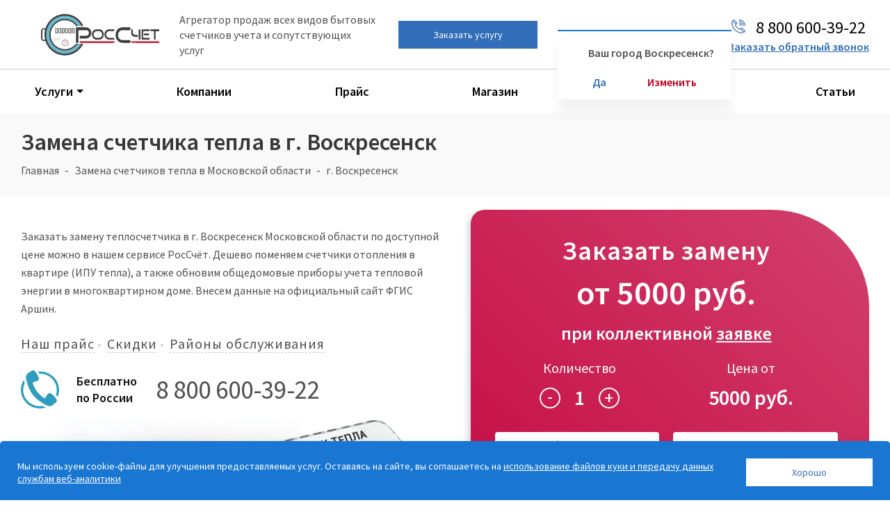

--- FILE ---
content_type: text/html; charset=UTF-8
request_url: https://rosschet.ru/services/zamena-schetchikov-tepla-moskovskaya-oblast-voskresensk/
body_size: 36558
content:
<!DOCTYPE html>
<html xmlns="http://www.w3.org/1999/xhtml" xml:lang="ru" lang="ru" >

<head><link rel="canonical" href="https://rosschet.ru/services/zamena-schetchikov-tepla-moskovskaya-oblast-voskresensk/" />

	

	

			<title>Замена теплосчетчика в г. Воскресенск. Цены</title>
	



	<meta name="description" content="Заказать официальную замену теплосчетчика в г. Воскресенск Московской области по доступной цене в сервисе РосСчёт. Дешево поменяем счетчики отопления в квартире (ИПУ тепла), а также обновим общедомовые приборы учета тепловой энергии в многоквартирном доме. Качество и соблюдение сроков гарантируем! Внесем данные на официальный сайт ФГИС Аршин." />
	<meta name="viewport" content="initial-scale=1.0, width=device-width" />
	<meta name="HandheldFriendly" content="true" />
	<meta name="yes" content="yes" />
	<meta name="apple-mobile-web-app-status-bar-style" content="black" />
	<meta name="SKYPE_TOOLBAR" content="SKYPE_TOOLBAR_PARSER_COMPATIBLE" />
		<meta http-equiv="Content-Type" content="text/html; charset=UTF-8" />
		<link rel="preload" href="/fonts/sourcesanspro-regular.woff2" as="font" type="font/woff2" crossorigin="anonymous">
	<link rel="preload" href="/fonts/sourcesanspro-semibold.woff2" as="font" type="font/woff2" crossorigin="anonymous">
	<script data-skip-moving="true">(function(w, d, n) {var cl = "bx-core";var ht = d.documentElement;var htc = ht ? ht.className : undefined;if (htc === undefined || htc.indexOf(cl) !== -1){return;}var ua = n.userAgent;if (/(iPad;)|(iPhone;)/i.test(ua)){cl += " bx-ios";}else if (/Windows/i.test(ua)){cl += ' bx-win';}else if (/Macintosh/i.test(ua)){cl += " bx-mac";}else if (/Linux/i.test(ua) && !/Android/i.test(ua)){cl += " bx-linux";}else if (/Android/i.test(ua)){cl += " bx-android";}cl += (/(ipad|iphone|android|mobile|touch)/i.test(ua) ? " bx-touch" : " bx-no-touch");cl += w.devicePixelRatio && w.devicePixelRatio >= 2? " bx-retina": " bx-no-retina";if (/AppleWebKit/.test(ua)){cl += " bx-chrome";}else if (/Opera/.test(ua)){cl += " bx-opera";}else if (/Firefox/.test(ua)){cl += " bx-firefox";}ht.className = htc ? htc + " " + cl : cl;})(window, document, navigator);</script>


<link href="https://cdn.jsdelivr.net/gh/fancyapps/fancybox@3.5.7/dist/jquery.fancybox.min.css"  rel="stylesheet" />
<link href="/local/templates/aspro_next/css/animation/animate.min.css?174038154352789"  rel="stylesheet" />
<link href="/local/templates/.default/components/bitrix/news.list/region-page-new/style.css?1740381542403"  rel="stylesheet" />
<link href="/local/templates/aspro_next/vendor/css/bootstrap.css?1740381543114216"  data-template-style="true"  rel="stylesheet" />
<link href="/local/templates/aspro_next/css/jquery.fancybox.css?17403815434353"  data-template-style="true"  rel="stylesheet" />
<link href="/local/templates/aspro_next/css/styles.css?1740381543102397"  data-template-style="true"  rel="stylesheet" />
<link href="/local/templates/aspro_next/css/animation/animation_ext.css?17403815434934"  data-template-style="true"  rel="stylesheet" />
<link href="/local/templates/aspro_next/vendor/css/footable.standalone.min.css?174038154319590"  data-template-style="true"  rel="stylesheet" />
<link href="/local/templates/aspro_next/ajax/ajax.css?1740381543326"  data-template-style="true"  rel="stylesheet" />
<link href="/local/templates/aspro_next/styles.css?174038154226556"  data-template-style="true"  rel="stylesheet" />
<link href="/local/templates/aspro_next/template_styles.css?1740381543594990"  data-template-style="true"  rel="stylesheet" />
<link href="/local/templates/aspro_next/css/app.css?1740381543999"  data-template-style="true"  rel="stylesheet" />
<link href="/local/templates/aspro_next/css/media.css?1740381543149447"  data-template-style="true"  rel="stylesheet" />
<link href="/local/templates/aspro_next/css/print.css?174038154319130"  data-template-style="true"  rel="stylesheet" />
<link href="/local/templates/aspro_next/themes/9/theme.css?174038154346603"  data-template-style="true"  rel="stylesheet" />
<link href="/local/templates/aspro_next/bg_color/light/bgcolors.css?174038154362"  data-template-style="true"  rel="stylesheet" />
<link href="/local/templates/aspro_next/css/width-3.css?17403815432462"  data-template-style="true"  rel="stylesheet" />
<link href="/local/templates/aspro_next/css/font-1.css?17403815434409"  data-template-style="true"  rel="stylesheet" />
<link href="/local/templates/aspro_next/css/custom.css?17403815438231"  data-template-style="true"  rel="stylesheet" />
<link href="/include/header/style.css?174038153012522"  data-template-style="true"  rel="stylesheet" />

				<link href='/local/templates/aspro_next/css/services.css' rel="stylesheet" />
	





	



<script type="extension/settings" data-extension="currency.currency-core">{"region":"ru"}</script>



<link rel="icon" href="/favicon.ico" sizes="48x48">
<link rel="icon" href="/favicon.svg" sizes="any" type="image/svg+xml">
<link rel="apple-touch-icon" href="/apple-touch-icon.png">
<link rel="manifest" href="/site.webmanifest">
<link rel="mask-icon" href="/safari-pinned-tab.svg" color="#5bbad5">
<meta name="msapplication-TileColor" content="#603cba">
<meta name="theme-color" content="#ffffff">
<meta property="og:description" content="Заказать официальную замену теплосчетчика в г. Воскресенск Московской области по доступной цене в сервисе РосСчёт. Дешево поменяем счетчики отопления в квартире (ИПУ тепла), а также обновим общедомовые приборы учета тепловой энергии в многоквартирном доме. Качество и соблюдение сроков гарантируем! В..." />
<meta property="og:image" content="https://rosschet.ru/upload/resize_cache/webp/iblock/fbb/mv3a9dukivrt1b2myrltfqfpp7jtourx.webp" />
<link rel="image_src" href="https://rosschet.ru/upload/resize_cache/webp/iblock/fbb/mv3a9dukivrt1b2myrltfqfpp7jtourx.webp"  />
<meta property="og:url" content="https://rosschet.ru/services/zamena-schetchikov-tepla-moskovskaya-oblast-voskresensk/" />
<meta property="og:title" content="Замена теплосчетчика в г. Воскресенск. Цены" />
<meta property="og:type" content="website" />


			<link rel="stylesheet" href="/js/remodal.css">
	<link rel="stylesheet" href="/js/remodal-default-theme.css">



	</head>




<body class="tt site_s1 fill_bg_n " id="main" itemscope="" itemtype="http://schema.org/WebPage">










	<div id="panel"></div>
	






		<!--'start_frame_cache_basketitems-component-block'-->												<div id="ajax_basket"></div>
					<!--'end_frame_cache_basketitems-component-block'-->							
<div class="wrapper1   basket_fly basket_fill_DARK side_LEFT catalog_icons_N banner_auto with_fast_view mheader-v1 header-v1 regions_N fill_N footer-v1 front-vindex1 mfixed_N mfixed_view_always title-v3 with_phones ce_cmp">
	
	
		<header class="header" itemscope="" itemprop="hasPart" itemtype="http://schema.org/WPHeader">


		
<div class="header__container">
	<div class="header__zero-line">
		<div class="maxwidth-theme">
			<div class="header__zero-line-container">
				<div class="header__geo">
					<div class="header__geo-text"></div>
					<div class="header__geo-position">
						<span class="map-icon">
							<svg width="16" height="21" viewBox="0 0 16 21" fill="none" xmlns="http://www.w3.org/2000/svg">
<path fill-rule="evenodd" clip-rule="evenodd" d="M1.72339 7.0014C1.72339 -0.2184 14.1212 -0.2184 14.1212 7.0014V8.946C14.1212 11.5458 9.55207 18.3456 7.92022 19.446C6.28838 18.3456 1.72339 11.5458 1.72339 8.946V7.0014ZM7.14614 21H8.69431C11.2425 18.7782 14.2426 14.3934 15.4351 10.6512C17.6778 3.6036 12.6819 1.701 10.2467 0H5.59798C4.054 1.0752 3.24645 1.0164 1.76523 2.7636C-3.16378 8.5932 3.40545 17.7324 7.14614 21Z" fill="#4070B6"/>
<path fill-rule="evenodd" clip-rule="evenodd" d="M8.10434 3.58679C9.95376 3.58679 11.4517 5.09039 11.4517 6.94679C11.4517 8.80319 9.95376 10.3068 8.10434 10.3068C6.25491 10.3068 4.75696 8.80319 4.75696 6.94679C4.75696 5.09039 6.25491 3.58679 8.10434 3.58679ZM8.10434 4.74179C9.31776 4.74179 10.3011 5.72879 10.3011 6.94679C10.3011 8.16479 9.31776 9.15179 8.10434 9.15179C6.89091 9.15179 5.90762 8.16479 5.90762 6.94679C5.90762 5.72879 6.89091 4.74179 8.10434 4.74179Z" fill="#4070B6"/>
</svg>
						</span>
						Ваш город: <span class="blue__link">Воскресенск</span>


												<div class="float_region active">
							<span>Ваш город Воскресенск?</span>

							<div class="float_region__btnblock">
								<div class="float_region__btn" data-command="Y">Да</div>
								<div class="float_region__btn" data-command="N">Изменить</div>
							</div>

						</div>
					</div>
				</div>
			</div>
		</div>
	</div>
	<div class="header__first-line">
		<div class="maxwidth-theme">

			<div class="header__first-line-container">
				<div class="burger"><span></span></div>
				<div class="header__logo">
					<a class="header__logo-link" href="/">

												<img  decoding="async"  width="190" height="66" src="/upload/CNext/586/x0v8e6ev36sgehprg48nnlz73hi94w4y.png" srcset="/images/logo.svg" alt="РосСчет" title="РосСчет">
												</a>
				</div>
				<div class="header__text">Агрегатор продаж всех видов бытовых
					счетчиков учета и сопутствующих услуг</div>


				<div class="header__btn" data-event="jqm" data-param-form_id="BANNER" data-name="callback">Заказать услугу</div>
				<div class="header__geo">
					<div class="header__geo-text"></div>
					<div class="header__geo-position">
						<span class="map-icon">
							<svg width="16" height="21" viewBox="0 0 16 21" fill="none" xmlns="http://www.w3.org/2000/svg">
<path fill-rule="evenodd" clip-rule="evenodd" d="M1.72339 7.0014C1.72339 -0.2184 14.1212 -0.2184 14.1212 7.0014V8.946C14.1212 11.5458 9.55207 18.3456 7.92022 19.446C6.28838 18.3456 1.72339 11.5458 1.72339 8.946V7.0014ZM7.14614 21H8.69431C11.2425 18.7782 14.2426 14.3934 15.4351 10.6512C17.6778 3.6036 12.6819 1.701 10.2467 0H5.59798C4.054 1.0752 3.24645 1.0164 1.76523 2.7636C-3.16378 8.5932 3.40545 17.7324 7.14614 21Z" fill="#4070B6"/>
<path fill-rule="evenodd" clip-rule="evenodd" d="M8.10434 3.58679C9.95376 3.58679 11.4517 5.09039 11.4517 6.94679C11.4517 8.80319 9.95376 10.3068 8.10434 10.3068C6.25491 10.3068 4.75696 8.80319 4.75696 6.94679C4.75696 5.09039 6.25491 3.58679 8.10434 3.58679ZM8.10434 4.74179C9.31776 4.74179 10.3011 5.72879 10.3011 6.94679C10.3011 8.16479 9.31776 9.15179 8.10434 9.15179C6.89091 9.15179 5.90762 8.16479 5.90762 6.94679C5.90762 5.72879 6.89091 4.74179 8.10434 4.74179Z" fill="#4070B6"/>
</svg>
						</span>
						Ваш город: <span class="blue__link">Воскресенск</span>


												<div class="float_region active">
							<span>Ваш город Воскресенск?</span>

							<div class="float_region__btnblock">
								<div class="float_region__btn" data-command="Y">Да</div>
								<div class="float_region__btn" data-command="N">Изменить</div>
							</div>

						</div>
					</div>
				</div>
				<div class="header__phone">
					<div class="header__phone-phone"><a href="tel:88006003922">
							<span class="phone-icon">
								<svg width="19" height="19" viewBox="0 0 19 19" fill="none" xmlns="http://www.w3.org/2000/svg">
<path fill-rule="evenodd" clip-rule="evenodd" d="M17.4458 16.5832C16.777 16.4046 14.915 14.2956 14.2918 13.6914C13.8776 13.2848 13.6268 13.1822 13.4748 12.6084C14.4134 11.6888 15.0442 12.882 16.1082 13.9498C17.9094 15.751 18.126 15.5686 17.4458 16.5832ZM1.2084 3.971C1.2084 3.3478 1.3528 3.0096 1.596 2.5498L5.3542 6.3916C5.0958 7.4936 4.5486 8.5538 5.7114 9.8344L5.8862 10.0054C5.9204 10.0396 6.0344 10.1308 6.0724 10.165C8.3106 12.1372 9.8876 15.2266 12.5704 13.5128L16.4084 17.4458C15.789 17.5902 15.599 17.7916 14.8542 17.7916C10.6324 17.7916 7.9914 16.7086 5.0502 13.775C2.3446 11.0732 1.2084 7.9268 1.2084 3.971ZM5.0502 2.8918C6.8552 4.6968 7.0718 4.5106 6.3916 5.529C5.7912 5.3656 2.5764 2.1508 2.4168 1.5542C3.3592 0.6346 3.9862 1.8278 5.0502 2.8918ZM0 3.971V5.529L0.1786 6.213C0.5244 8.8426 1.387 10.6932 2.831 12.8858C3.382 13.7218 3.6898 13.965 4.3624 14.6376C6.1104 16.3894 8.0864 17.7004 10.6058 18.411C12.3044 18.8898 12.1334 18.6884 13.0568 18.8974L13.3 19H14.8542L15.1012 18.9012C15.3178 18.848 15.3064 18.8556 15.5344 18.8176C17.0126 18.582 18.1146 17.7308 18.8746 16.4578C18.8898 16.4274 18.924 16.3704 18.9392 16.3476C18.9506 16.3248 18.9772 16.2716 19 16.2374V15.5458C18.9734 15.5154 18.9392 15.4698 18.9278 15.447C18.9126 15.428 18.8708 15.3748 18.8518 15.3482L18.5098 14.8276C18.3274 14.5806 18.1526 14.4324 17.9208 14.2044C16.7466 13.0454 15.105 10.925 13.8776 11.115C12.5666 11.3164 12.5628 12.996 10.906 12.8554C9.9598 12.7756 6.1636 8.9984 6.0762 8.0864C5.9318 6.555 7.6874 6.5322 7.7862 5.0046C7.866 3.7734 6.9882 3.2756 5.8292 2.1166C3.3934 -0.323 4.8032 1.0564 3.2832 0H2.7626C2.7284 0.0228 2.6752 0.0494 2.6524 0.0646L1.2996 1.1248C1.2084 1.2236 0.9652 1.52 0.9044 1.596C0.3116 2.3826 0.3458 2.6638 0.171 3.4542L0 3.971ZM19 8.4626V7.6L18.7758 6.7868C18.3578 4.6132 17.252 2.9222 15.4736 1.6264C14.307 0.7752 13.3798 0.4636 12.065 0.1976L11.5216 0.0532C11.4988 0 11.438 0.0228 11.4 0H10.5374C8.7704 1.6758 12.046 0.7334 14.3754 2.2078C14.6528 2.3826 14.8124 2.5156 15.0784 2.7132C16.2146 3.5606 17.081 4.7652 17.5142 6.1522C17.841 7.1896 17.48 10.0662 19 8.4626Z" fill="#4070B6"/>
<path fill-rule="evenodd" clip-rule="evenodd" d="M16.7542 8.29162C16.7542 2.40922 8.91481 1.21602 10.1802 3.10842C10.7806 4.00522 11.8294 2.58402 14.1246 4.87922C16.302 7.05662 15.0974 8.02942 15.8042 8.74382C16.1272 9.07442 16.7542 8.87302 16.7542 8.29162Z" fill="#4070B6"/>
<path fill-rule="evenodd" clip-rule="evenodd" d="M14.5084 8.46259C14.5084 4.86399 10.2106 3.59859 10.0966 5.04259C10.0548 5.59359 10.2752 5.46059 10.6514 5.57459C11.7192 5.89759 11.5938 5.46439 12.4868 6.33839C14.0714 7.89639 12.9428 8.45119 13.7446 8.86919C13.9992 8.99839 14.5084 8.72479 14.5084 8.46259Z" fill="#4070B6"/>
<path fill-rule="evenodd" clip-rule="evenodd" d="M14.8542 19H19V16.2374C18.9772 16.2716 18.9506 16.3248 18.9392 16.3476C18.924 16.3704 18.8898 16.4274 18.8746 16.4578C18.1146 17.7308 17.0126 18.582 15.5344 18.8176C15.3064 18.8556 15.3178 18.848 15.1012 18.9012L14.8542 19ZM0 3.971L0.171 3.4542C0.3458 2.6638 0.3116 2.3826 0.9044 1.596C0.9652 1.52 1.2084 1.2236 1.2996 1.1248L2.6524 0.0646C2.6752 0.0494 2.7284 0.0228 2.7626 0H0V3.971Z" fill="white"/>
<path fill-rule="evenodd" clip-rule="evenodd" d="M10.0168 7.25421C10.5982 8.12061 10.4652 7.46701 11.001 7.99901C11.533 8.53481 10.8794 8.40181 11.7458 8.98321C13.3304 7.91921 10.8376 5.74561 10.0168 7.25421Z" fill="#4070B6"/>
</svg>
							</span>
							<span class="phone-number">8 800 600-39-22</span></a></div>
					<div class="header__phone-callback blue__link" data-event="jqm" data-param-form_id="CALLBACK" data-param-pagename="" data-name="callback">Заказать обратный звонок</div>
					<div class="inner-table-block small-block nopadding inline-search-show header-mobile-seach" data-type_search="fixed">
						<div class="search-block top-btn">
							<svg viewBox="0 0 24 24" fill="none" xmlns="http://www.w3.org/2000/svg">
<path d="M16.6725 16.6412L21 21M19 11C19 15.4183 15.4183 19 11 19C6.58172 19 3 15.4183 3 11C3 6.58172 6.58172 3 11 3C15.4183 3 19 6.58172 19 11Z" stroke="#4070B6" stroke-width="2" stroke-linecap="round" stroke-linejoin="round"/>
</svg>						</div>
					</div>
				</div>

			</div>
		</div>
	</div>
	

	<div class="header__second-line header__menu">
		<div class="maxwidth-theme">
			<nav class="header__menu-line" itemscope="" itemtype="http://schema.org/SiteNavigationElement">
									<div class="header__menu-line-item only-m"><a href="/" itemprop="url"><span itemprop="name">Главная</span></a>
											</div>
									<div class="header__menu-line-item submenu"><a href="/services/" itemprop="url"><span itemprop="name">Услуги</span></a>
													<div class="header__menu-line-submenu">
																	<div class="header__menu-line-submenu-item">
										<a class="vp-icon" href="/services/poverka-schetchikov-vody-moskovskaya-oblast-voskresensk/">Поверка счетчиков воды</a>
									</div>
																	<div class="header__menu-line-submenu-item">
										<a class="vz-icon" href="/services/zamena-schetchikov-vody-moskovskaya-oblast-voskresensk/">Замена счетчиков воды</a>
									</div>
																	<div class="header__menu-line-submenu-item">
										<a class="vu-icon" href="/services/ustanovka-schetchikov-vody-moskovskaya-oblast-voskresensk/">Установка счетчиков воды</a>
									</div>
																	<div class="header__menu-line-submenu-item">
										<a class="tp-icon" href="/services/poverka-schetchikov-tepla-moskovskaya-oblast-voskresensk/">Поверка счетчиков тепла</a>
									</div>
																	<div class="header__menu-line-submenu-item">
										<a class="tz-icon" href="/services/zamena-schetchikov-tepla-moskovskaya-oblast-voskresensk/">Замена счетчиков тепла</a>
									</div>
																	<div class="header__menu-line-submenu-item">
										<a class="tu-icon" href="/services/ustanovka-schetchikov-tepla-moskovskaya-oblast-voskresensk/">Установка счетчиков тепла</a>
									</div>
															</div>
											</div>
									<div class="header__menu-line-item"><a href="/companies/" itemprop="url"><span itemprop="name">Компании</span></a>
											</div>
									<div class="header__menu-line-item"><a href="/price/" itemprop="url"><span itemprop="name">Прайс</span></a>
											</div>
									<div class="header__menu-line-item"><a href="/catalog/" itemprop="url"><span itemprop="name">Магазин</span></a>
											</div>
									<div class="header__menu-line-item"><a href="/brands/" itemprop="url"><span itemprop="name">Производители</span></a>
											</div>
									<div class="header__menu-line-item"><a href="/articles/" itemprop="url"><span itemprop="name">Статьи</span></a>
											</div>
							</nav>
		</div>
	</div>
</div>

	</header>









		<main itemscope="" itemtype="http://schema.org/WebPageElement" itemprop="mainContentOfPage">

								<style>
				main>article>.wrapper_inner:first-child {
					max-width: 100% !important;
					padding: 0 !important
				}
			</style>


		

		


		<article class="wraps hover_shine" id="content" itemtype="http://schema.org/Service" itemscope="">





											



				
							
								<div class="wrapper_inner ">
					
					
											<div class="middle ">
														
								<div class="container">
																												<div class="maxwidth-theme">
																																										
											

				<div class="detail services1">
		
		
		



	

		 				 
		 
		 
		 
	


 
 

		<div class="banners--content">
			<div class="maxwidth--banner" >
				<div class="row">
				 
				<div class="col-md-12" >
				<header> 
					 
					<h1  itemprop="name">Замена счетчика тепла в г. Воскресенск </h1>
				
				<div class="page--top maxwidth--theme ">
		<nav><ol class="breadcrumbs" id="navigation" itemscope="" itemtype="http://schema.org/BreadcrumbList"><li class="bx-breadcrumb-item" id="bx_breadcrumb_0" itemprop="itemListElement" itemscope itemtype="http://schema.org/ListItem"><meta itemprop="position" content="1"><a href="/" title="Главная" itemprop="item"><span itemprop="name">Главная</span></a></li><li class="bx-breadcrumb-item" id="bx_breadcrumb_2" itemprop="itemListElement" itemscope itemtype="http://schema.org/ListItem"><meta itemprop="position" content="3"><a href="/services/zamena-schetchikov-tepla-moskovskaya-oblast/" title="Замена счетчиков тепла в Московской области" itemprop="item"><span itemprop="name">Замена счетчиков тепла в Московской области</span></a></li><li class="bx-breadcrumb-item" itemprop="itemListElement" itemscope itemtype="http://schema.org/ListItem">  <span itemprop="name">г. Воскресенск</span><meta itemprop="position" content="4"> </li></ol></nav>		 
	</div>
				</header> 
				<div class="row">
					<div class="maxwidth-theme" style="padding: 0; ">
					
						<div   class="col-md-5 text animated delay06 duration08 item_block fadeInUp">
														
							 
	
																										
									 
									
								 
	 
		<div  >
 
 
 


							  								
									 
						
									
								 
																
								
								
								
								
								
								
								
								
							 
 
 						</div>
												
						
								
						
						
						
						
							 
											 
	 		
 
						
						
						 
						
						
					</div>
				</div>
			</div>
		</div>
















 

 

   
 


 
 
   <style>
 	body {
 		overflow-x: hidden !important;
 	}
 </style>
 

  <!--new scripts-->
   <style>
 	.wraps>.wrapper_inner {
 		padding-bottom: 0px !important;
 		z-index: 0;
 	}

 	.s-top {
 		padding-top: 0px !important;
 	}

 	section {
 		clear: both;
 	}

 	.s-coverage__--column-description {
 		max-width: calc(100vw/2);
 	}

 	.ymaps-2-1-79-ground-pane {
 		filter: grayscale(1);
 		-ms-filter: grayscale(1);
 		/* -webkit-filter: grayscale(1); */
 		-moz-filter: grayscale(1);
 		-o-filter: grayscale(1);
 	}

 	#oo {
 		margin: 0 15px;
 	}

 	@media screen and (max-width: 1260px) {

 		.s-check,
 		.s-call-3,
 		.s-call-33,
 		.s-cost_column-two,
 		.s-cost_column-one .s-cost__column-title,
 		.s-cost__title,
 		.s-calculator,
 		.s-call-2,
 		.s-call {
 			padding-left: 20px;
 			padding-right: 20px;
 		}
 	}
 </style>






 </div>
 </div>
 </div>
 </div>


 <div id="s-top" class="s-top s-ok">
 	<div class="l-outer-width">
 		<div>



 			 			<p itemprop="description">Заказать замену теплосчетчика в   г. Воскресенск Московской области по доступной цене можно в нашем сервисе РосСчёт. Дешево поменяем счетчики отопления в квартире (ИПУ тепла), а также обновим общедомовые приборы учета тепловой энергии в многоквартирном доме. Внесем данные на официальный сайт ФГИС Аршин.</p>
 			<nav>
 				<ul>
 					<li><a href="#s-cost">Наш прайс</a></li>
 					<li><a href="#s-calculator">Скидки</a></li>
 					<li><a href="#s-coverage">Районы обслуживания</a></li>
 				</ul>
 			</nav>
 			<section>
 				<div id="offers" itemprop="offers" itemtype="http://schema.org/AggregateOffer" itemscope="">
 					<h2>Заказать замену</h2>
 					<div class="pri">от <span itemprop="price">  5000</span> руб. <span class="bezsk">при коллективной <a href="#s-calculator">заявке</a></span></div>
 					<meta itemprop="lowPrice" content="  5000">
 					<meta itemprop="priceCurrency" content="RUB">
 					<link itemprop="url" href="https://rosschet.ru/services/zamena-schetchikov-tepla-moskovskaya-oblast-voskresensk/">
 					<div class="rez"></div>
 					<form class="payment__form">
 						<input type="hidden" name="url" value="https://rosschet.ru/services/zamena-schetchikov-tepla-moskovskaya-oblast-voskresensk/">
 						<input type="hidden" name="page" value="Официальная замена теплосчетчика в&nbsp;г.&nbsp;Воскресенск">

 						<input type="hidden" name="device" value="">
 						<input type="hidden" name="town" value="Московская область">
 						<input type="hidden" name="realcity" id="realcity">
 						<input type="hidden" name="comp" value="">
 						<input type="hidden" name="compcode" value="">
 						<div class="kolcen">
 							<div>
 								<label>Количество</label>
 								<div class="okcalc">
 									<div id="okminus" class="okminus">-</div>
 									<span id="payment__price-data__quantity">1</span>
 									<div id="okplus" class="okplus">+</div>
 								</div>
 							</div>
 							<div>
 								<label>Цена от</label>
 								<span id="itogo">  5000</span>
 							</div>
 						</div>
 						 						<div class="allinp">
 							<div>
 								<input type="text" id="redFio" placeholder="Ваше имя*" required name="fio">
 							</div>
 							<div> <input name="date" placeholder="Дата визита" onfocus="(this.type='date')" onblur="(this.type='text')"></div>
 							<div> <input type="text" class="phone" placeholder="Телефон*" name="phone" required></div>
 							<div> <input type="email" placeholder="Ваш E-mail" name="email"></div>
 							<div> <textarea name="address" id="redAddress" placeholder="Город и адрес"></textarea></div>
 						</div>

 						<small>
 							<input type="checkbox" name="policy" id="policyCheck" required>
 							<label class="chekmark-label" for="policyCheck">Я согласен на <a href="https://rosschet.ru/licenses_detail/">обработку персональных данных</a></label>

 						</small>

 						<style>
 							.s-ok small {
 								position: relative;
 							}

 							.chekmark-label:before {
 								content: "";
 								position: absolute;
 								height: 15px;
 								width: 15px;
 								border: 0.5px solid #e5e5e5;
 								left: 15px;
 								top: calc(50% - 8px);
 								z-index: 0;
 								transition: all 0.3s ease 0s;
 							}

 							.chekmark-label:after {
 								content: "";
 								position: absolute;
 								opacity: 0;
 								visibility: hidden;
 								transition: all 0.3s ease;
 								left: 19px;
 								top: calc(50% - 2px);
 								width: 5px;
 								height: 8px;
 								border: solid #C3003C;
 								border-width: 0 2px 2px 0;
 								transform: rotate(45deg) translate(-50%, -50%);
 								z-index: 1;
 								transition: all 0.3s ease 0s;
 							}

 							input[type="checkbox"]:checked~.chekmark-label:after {
 								opacity: 1;
 								visibility: visible;
 							}

 							input[type="checkbox"]:checked~.chekmark-label:before {
 								background: white;
 								border: none;
 							}
 						</style>


 						<button>Заказать замену</button>
 					</form>
 				</div>
 			</section>
 			<div class="top-number rif rif-number">
 				<div class="top-nt"></div>
 				<a href="tel:88006003922" class="top-nl">8&nbsp;800&nbsp;600-39-22</a>
 			</div>
 			<div itemprop="brand" itemtype="https://schema.org/Brand" itemscope="">
 				<meta itemprop="name" content="РосСчёт">
 			</div>
 			<img  decoding="async"   loading="lazy" itemprop="image" width="610" height="290" src="/upload/resize_cache/webp/iblock/fbb/mv3a9dukivrt1b2myrltfqfpp7jtourx.webp" alt="Официальная замена теплосчетчика в&nbsp;г.&nbsp;Воскресенск ">
 		</div>
 	</div>
 </div>





   </div>
 </div>


 <div id="s-call" class="s-call" style="background-image:url('/images/background3.jpg')">
 	<div class="l-outer-width">
 		<!--<div class="up-title">Хотите дешевле?</div>-->
 		<div class="up-title"><span class="box"> </span><span class="box"> </span><span class="box"> </span><span class="box"> </span><span class="box"> </span><span class="box"> </span><span class="space"></span><span class="box"> </span><span class="box"> </span><span class="box"> </span><span class="box"> </span><span class="box"> </span><span class="box"> </span><span class="box"> </span><span class="box"> </span><span class="box"> </span>
 			<div class="arr"><span></span><span></span><span></span></div>
 		</div>
 		<div class="maint">Узнайте, как получить скидку</div>
 		<a href="#s-calculator" class="s-call__button btn-lp native">Вместе дешевле!</a>
 	</div>
 </div>
 <section id="s-cost" class="s-c s-cok">
 	<div class="l-outer-width">
 		

 		<h2>Сколько стоит замена счетчиков тепла  в г. Воскресенск     </h2>
 		<div class="col">
 			<section>
 				<h3>Стоимость замены теплосчетчика <span>в&nbsp;многоквартирном доме</span></h3>
 				<div class="stab">
 					<table>

 						<tbody>
 							<tr>
 								<td><span class="model">ДУ15</span><span> за 1 счетчик <span>любой марки</span></span>
 								</td>
 								<td><span>от <span>  5000</span>₽</span>
 								</td>
 							</tr>
 							<tr>
 								<td><span class="model">ДУ20</span><span> за 1 счетчик <span>любой марки</span></span>
 								</td>
 								<td><span>от <span>  7000</span>₽</span>
 								</td>
 							</tr>
 						</tbody>
 					</table>
 					<button class="jqm btn-lp native" data-event="jqm" data-param-form_id="SERVICES" data-name="order_services" data-autoload-service="Замена" data-autoload-cityname="moskovskaya_oblast" data-autoload-counter="Счетчик тепла" data-autoload-product="Замена счетчиков тепла" data-du="651">ЗАКАЗАТЬ замену</button>
 				</div>
 				<p class="note"><span>Примечание!</span> Цены указаны за&nbsp;работы по&nbsp;замене счетчиков из&nbsp;ценового сегмента «Эконом». Если Вы&nbsp;выберете дорогой счетчик, то&nbsp;цена скорректируется только на&nbsp;разницу стоимости счетчика.</p>
 			</section>
 			<section>
 				<h3>Почему нужно обратиться за заменой счетчика тепла именно к нам?</h3>

 				<div class="textok">
 					


 					<img  decoding="async"   loading="lazy" width="130" height="130" src="/upload/iblock/bbb/xyih0bnj4hzvagqxlgatiup3ji4qguyz.jpg" alt="Сколько стоит замена счетчиков тепла в г. Воскресенск Московской области ">
 					<p>Официальная стоимость замены индивидуального теплосчетчика в г. Воскресенск указана в таблице. Выполняем комплекс услуг: от демонтажа старого устройства до опломбировки и ввода нового прибора в эксплуатацию. Заказчику выдаются все необходимые документы.</p>
 				</div>
 				<div class="tbox"> 					<img  decoding="async"   loading="lazy" width="237" height="83" src="/images/nac-akk.png" alt="единый реестр Росстандарта">
 					<div>Сотрудничаем только с&nbsp;аккредитованными организациями, проверенными в&nbsp;реестре <a rel="nofollow" href="https://poverka.fsa.gov.ru/?arrFilter_pf[ADDRESS]=%D0%9C%D0%BE%D1%81%D0%BA%D0%BE%D0%B2%D1%81%D0%BA%D0%B0%D1%8F+%D0%BE%D0%B1%D0%BB%D0%B0%D1%81%D1%82%D1%8C &set_filter=%D0%9F%D0%BE%D0%BA%D0%B0%D0%B7%D0%B0%D1%82%D1%8C&set_filter=Y" target="_blank">Национальной системы аккредитации</a></div>
 				</div>
 				<div class="s-a">
 					<div class="items">
 						<div>
 							<div class="icon">
 								<div class="rif rif-time"></div>
 							</div>
 							<div class="text">
 								<div>Оперативно</div>
 								<div>Время замены прибора всего <span>25 минут</span></div>
 							</div>
 						</div>
 						<div>
 							<div class="icon">
 								<div class="rif rif-note"></div>
 							</div>
 							<div class="text">
 								<div>Официально</div>
 								<div>Внесение данных в реестр <span>ФГИС Аршин</span></div>
 							</div>
 						</div>
 						<div>
 							<div class="icon">
 								<div class="rif rif-wallet"></div>
 							</div>
 							<div class="text">
 								<div>Недорого</div>
 								<div>Всегда <span>минимальные</span> официальные цены</div>
 							</div>
 						</div>
 						<div>
 							<div class="icon">
 								<div class="rif rif-briefcase"></div>
 							</div>
 							<div class="text">
 								<div>С документами</div>
 								<div>Полный <span>комплект документов</span> для ТСЖ и УК</div>
 							</div>
 						</div>
 					</div>
 				</div>
 				<div class="promo">
 					<img  decoding="async"   loading="lazy" width="350" height="122" src="https://rosschet.ru/img/logo-tr.png" alt="сервис РосСчет">
 					<p>Ваш надежный помощник в&nbsp;сфере контроля ресурсопотребления и&nbsp;энергосбережения!</p>
 				</div>
 			</section>
 		</div>
 	</div>
 </section>


 <span id="s-ccc"></span>
 <section id="s-calculator" class="s-calculator">
 	<div class="s-calculator__container l-outer-width">
 		<div class="s-calculator__title">ВМЕСТЕ ДЕШЕВЛЕ!</div>
 		<h2 class="s-calculator__sub-title">Оставьте коллективную заявку</h2>
 		<p class="s-calculator__description">Объединитесь с&nbsp;соседями и&nbsp;оформите групповую заявку на&nbsp; <span class="s-calculator_description-accent">не менее 10&nbsp;счетчиков</span>, и&nbsp;мы&nbsp;предоставим каждому скидку!</p>
 		<div class="s-calculator__calc-box">
 			<div class="s-calculator__calc-title">Калькулятор стоимости</div>
 			<div class="s-calculator__calc-columns">
 				<div class="s-calculator__calc-column s-calculator_calc-column-one">
 					<p class="s-calculator__calc-column-title">Количество</p>
 					<div id="cnt" class="s-calculator__calc-counter-box">
 						<button class="s-calculator__calc-btn s-calculator_calc-btn-minus">-</button>
 						<span id="cccnt" class="s-calculator__calc-number"></span>
 						<button class="s-calculator__calc-btn s-calculator_calc-btn-plus">+</button>
 					</div>
 				</div>
 				<div class="s-calculator__calc-column s-calculator_calc-column-two">
 					<input type="radio" id="fizlitso" name="type_of_buyer" value="Физ.лицо">
 					<label for="fizlitso">Физ.лицо</label><br>
 					<input type="radio" id="yurlitso" name="type_of_buyer" value="Юр.лицо" checked>
 					<label for="yurlitso">Юр.лицо</label><br>
 				</div>
 			</div>




 		</div>
 		<button class="s-calculator__button btn-lp native" href="#oo" data-fancybox="">ГРУППОВАЯ ЗАЯВКА</button>
 	</div>
 </section>
 



 <div class="wrapper_inner ">
 	<div class="middle ">
 		<div class="container">
 			<div class="maxwidth-theme">

 				<section id="s-coverage" class="s-coverage">
 					<div class="s-coverage__container l-outer-width">
 						<div class="s-coverage__columns">
 							<div id="dmap" class="s-coverage__column s-coverage_column-one1">

 							</div>                   <div class="s-coverage__column s-coverage_column-two">
                        <header><div class="s-coverage__column-up-title">Мы рядом!</div>
                        <h2 class="s-coverage__column-title">Замена счетчика во всех  микрорайонах  г. Воскресенск</h2></header>
                        
					 					 
					 
					 
					 
				 
					 
                 
  		
 		 



   
				

    <ul>
    <li>Колыберево</li>
  
    <li>Лопатинский</li>
  
    <li>Москворецкий</li>
  
    <li>Новлянский</li>
  
    <li>Фетровой фабрики</li>
  
    <li>Цемгигант</li>
  
    <li>Центральный</li>
  </ul>
 
				 <div class="sosedi-name">Осуществляем  работы по замене во всех населенных пунктах городского округа Воскресенск</div>
		 
<ul class="neighbours">

 <li  >

с. Ашитково</li> <li  >

<a    href="/services/zamena-schetchikov-tepla-moskovskaya-oblast-beloozyerskiy/">
г. Белоозёрский</a></li> <li  >

<a    href="/services/zamena-schetchikov-tepla-moskovskaya-oblast-voskresensk/">
г. Воскресенск</a></li> <li  >

п. имени Цюрупы</li> <li  >

с. Федино</li> <li  >

п. Хорлово</li></ul>	

					 
			 	
					      <div class="ddtext">
						   						    
						  
						  </div>
                    </div>
   						</div>
 					</div>
 				</section>








 			</div>
 		</div>
 	</div>
 </div>


 <figure id="s-call-2" class="s-call-2">

 	
 	 
    <style>
        
       .ymaps-layers-pane {
 filter:  grayscale(1);}
 
    </style>


 	<div class="s-call-2__container l-outer-width">
 		<div class="s-call-2__content-box">
 			<div class="s-call-2__title">Оформите заявку на&nbsp;сайте</div>
 			<figcaption class="s-call-2__sub-title">Мы свяжемся с Вами в ближайшее время и ответим на все интересующие Вас вопросы.</figcaption>
 		</div>
 		<div class="s-call-2__button btn-lp native jqm" data-event="jqm" data-param-form_id="SERVICES" data-name="order_services" data-autoload-service="Замена" data-autoload-cityname="moskovskaya-oblast" data-autoload-counter="Счетчик тепла" data-autoload-product="Замена счетчиков тепла">ЗАКАЗАТЬ УСЛУГУ</div>
 	</div>
 </figure>


 <!--<div class="wrapper_inner ">
			<div class="middle ">
				<div class="container">
					<div class="maxwidth-theme">-->
 <section class="s-check dtext">
 	 	 </section>



 











  <footer>


 	<div class="wrapper_inner ">
 		<div class="middle ">
 			<div class="container">
 				<div class="maxwidth-theme">






















 					<div id="overlay-lp">
 						<div id="popup-lp" class="popup-lp">
 						</div>
 					</div>



 					<div id="mobilefilter-overlay"></div>


 					<style>
 						.s-top__nameplate-currency.more {
 							line-height: 18px !important;
 						}

 						input[type=text] {
 							background: #fff !important;
 						}

 						.sendForm h4,
 						.sendForm h5 {
 							text-align: center;
 							margin: 12px 0;
 						}

 						.dtext img {
 							float: right;
 							margin-left: 24px;
 							margin-bottom: 24px;
 							clear: both;
 						}
 					</style>


 					<div id="oo" style="padding-bottom:18px;border-radius:30px;display:none;">

 						<div class="row">
 							<form class="sendForm2">
 								<input type="hidden" name="Форма" value="Групповая заявка">
 								<input type="hidden" name="Название-услуги" value="Поверка">
 								<input type="hidden" name="Вид-счетчика" value="Счетчик воды">
 								<fieldset>

 									<!-- Form Name -->
 									<div class="s-cost__column-title-2">Рассчитать скидку на коллективную заявку</div>
 									<div class="s-trust__column-info-text-accent">Наш оператор свяжется с Вами в ближайшее время!</div>
 									<!-- Text input-->
 									<div class="form-group">

 										<div class="col-md-12">
 											<input required name="fio" type="text" placeholder="Ваше имя" class="form-control input-md">

 										</div>
 									</div>

 									<!-- Text input-->
 									<div class="form-group">

 										<div class="col-md-12">
 											<input required id="gphone" name="phone" type="text" placeholder="Телефон для связи" class="form-control input-md">

 										</div>
 									</div>
 									<div class="s-trust__column-info-text-accent">В случае, если наш менеджер не дозвонится</div>
 									<!-- Text input-->
 									<div class="form-group">

 										<div class="col-md-12">
 											<input name="email" type="email" placeholder="Электронная почта" class="form-control input-md">

 										</div>
 									</div>
 									<div class="checkbox-cont">
 										<input type="checkbox" name="policy" id="policyCheckgroup" required>
 										<label class="chekmark-label" for="policyCheckgroup">Я согласен на <a href="https://rosschet.ru/licenses_detail/">обработку персональных данных</a></label>

 										<style>
 											.checkbox-cont {
 												position: relative;
 											}

 											.checkbox-cont .chekmark-label {
 												padding-left: 40px;
 											}

 											.checkbox-cont input[type="checkbox"]:checked~.chekmark-label:before {
 												border: 0.5px solid #e5e5e5;
 											}
 										</style>
 									</div>
 									<!-- Button -->
 									<div class="form-group">
 										<input type="hidden" name="ccnt" id="ccnt">
 										<input type="hidden" name="cptype" id="cptype">
 										<div class="col-md-12 text-centter">
 											<button id="singlebutton" name="singlebutton" style="width:200px;line-height:1;" class="s-steps__button btn-lp native native">Отправить</button>
 										</div>
 									</div>

 								</fieldset>
 							</form>


 						</div>


 					</div>
 					<div id="rezz" style="display:none;">
 						<div style="text-align:center;">
 							<svg xmlns="http://www.w3.org/2000/svg" xml:space="preserve" width="136px" height="136px" version="1.1" class="s-advantages__item-svg" style="shape-rendering:geometricPrecision; text-rendering:geometricPrecision; image-rendering:optimizeQuality; fill-rule:evenodd; clip-rule:evenodd" viewBox="0 0 13600 13600" xmlns:xlink="http://www.w3.org/1999/xlink">
 								<defs>
 									<style>
 										.str0 {
 											stroke: #A80D32;
 											stroke-width: 100.04
 										}

 										.fil0 {
 											fill: none
 										}

 										.fil1 {
 											fill: #A80D32
 										}
 									</style>
 								</defs>
 								<g id="Слой_x0020_1">
 									<metadata id="CorelCorpID_0Corel-Layer"></metadata>
 									<g id="_410621040">
 										<circle class="fil0 str0" cx="6800" cy="6800" r="6250"></circle>
 										<g>
 											<path class="fil1" d="M9162 4680c158,-106 60,-105 214,-72 34,155 34,57 -63,206l-151 -134zm-2779 -1004l1057 0 69 0 164 242 -163 280 -285 0c74,194 195,121 422,195 813,264 644,357 1149,617l190 -153 -148 -185c99,-150 307,-378 486,-438l420 434c-53,171 -281,379 -437,484l-178 -143 -149 185c197,391 612,719 708,1570 213,1881 -1210,2957 -2423,3175l-850 0c-102,-23 -196,-54 -281,-95l0 -143c199,-96 357,1 617,0 0,-192 -16,-152 47,-284l190 0 0 284c203,1 392,-31 576,-87 81,-25 170,-57 245,-87l227 -114c-65,-110 -167,-246 -35,-313 131,-67 178,74 272,178 290,-168 604,-462 755,-763 -146,-74 -109,-27 -190,-142 27,-327 102,-139 320,-107 165,-209 291,-764 297,-1032l-285 0c-35,-176 -40,-48 0,-237l285 0c-6,-254 -143,-838 -297,-1032 -147,26 -217,181 -306,18 -82,-153 60,-191 176,-267 -221,-338 -435,-523 -755,-763l-64 87c-8,11 -28,52 -39,61 -3,3 -30,106 -168,32 -164,-89 -9,-159 17,-306 -194,-154 -777,-292 -1031,-297 0,199 20,191 -48,332 -228,-65 -189,-109 -189,-332 -360,7 -588,211 -617,-143 146,-70 110,-21 269,-63 257,-67 108,-2 158,-126l-279 -5 -148 -185c4,-209 79,-298 249,-332zm-12 237l996 0 0 47 -379 0 0 333 -190 0 0 -333 -427 0 0 -47z"></path>
 											<path class="fil1" d="M7510 6712c-132,202 -382,588 -570,712l-153 -131c70,-212 667,-567 723,-581zm0 0l0 -47 55 39 -55 8zm-949 380c0,297 26,608 423,571 234,-22 376,-312 513,-489l638 -880c138,-177 132,-140 86,-341 -394,41 -1278,886 -1660,1139z"></path>
 											<path class="fil1" d="M6039 7329l-2183 0c8,356 142,237 1139,237 810,0 1118,104 1044,-237z"></path>
 											<path class="fil1" d="M4236 6760c268,129 1393,47 1803,47 71,-325 -143,-237 -807,-237 -653,0 -917,-99 -996,190z"></path>
 											<path class="fil1" d="M4508 8088c-127,286 363,190 629,190 301,0 601,0 902,0 78,-357 -304,-233 -1091,-237 -71,-1 -174,-7 -240,-4l-200 51z"></path>
 											<path class="fil1" d="M4805 6095l1234 0c40,-188 36,-61 0,-237l-1141 1c-157,33 -123,95 -93,236z"></path>
 											<path class="fil1" d="M5090 8895c52,144 -16,143 474,142 291,0 302,52 522,-95l-96 -189 -753 6c-139,32 -118,36 -147,136z"></path>
 											<path class="fil1" d="M5280 5241c129,198 123,144 379,144 266,1 294,61 427,-144 -129,-197 -123,-143 -379,-143 -253,-1 -301,-58 -427,143z"></path>
 										</g>
 									</g>
 								</g>
 							</svg>
 							<span style="display:block;font-size:28px;font-weight:bold;color:#A80D32 !important;;">Спасибо!</span>
 							Ваша заявка уже в работе!<br>
 							Ожидайте звонка оператора<br>
 							в ближайшее время.



 						</div>


 					</div>



 					<style>
 						@media (min-width: 992px) {
 							.col-md-2-5 {
 								width: 20%;
 								float: left;
 								position: relative;
 								min-height: 1px;
 								padding-left: 15px;
 								padding-right: 15px;
 							}
 						}


 						.ymaps-2-1-79-map {
 							position: relative;
 							z-index: 0;
 							display: block;
 							margin: 0 !important;
 							padding: 0 !important;
 							text-align: left !important;
 							text-decoration: none !important;
 							color: #000;
 							font-weight: 400 !important;
 							font-style: normal !important;
 							line-height: normal;
 							-webkit-tap-highlight-color: rgba(0, 0, 0, 0);
 							-webkit-print-color-adjust: exact;
 							-webkit-transform: translate3d(0, 0, 0);
 							transform: translate3d(0, 0, 0);

 						}



 						.s-check_column-two>div.parent {
 							position: relative;
 						}


 						input.s-check__calendar+span::after {
 							content: '🗓️';
 							padding-left: 5px;

 							font-size: 32px;
 							top: 8px;

 							margin-top: 6px;
 							position: relative;
 						}

 						.s-check__date-box {

 							margin-top: 12px !important;
 							margin-right: 12px;
 							gap: 10px;
 						}

 						.calend {
 							position: absolute;
 							font-size: calc(36px + 16 * ((100vw - 320px) / (1280 - 320)));
 							color: #fff;

 							top: 6%;
 							text-align: center;
 							transform: translateX(-50%);
 							left: 33%;

 						}


 						.calend span {
 							display: block;
 							color: #777;
 							font-size: calc(42px + 16 * ((100vw - 320px) / (1280 - 320)));
 						}

 						h1 {
 							font-size: 2.133em;
 							line-height: 30px;
 							margin: 0 0 18px;
 							font-weight: bold;
 						}

 						.calend>span {
 							margin-top: 60px;
 						}

 						.dtext ul {
 							list-style-type: none;
 						}

 						section.s-check.dtext>ul>li {
 							padding-left: 24px;
 						}

 						section.s-check.dtext>ul>li:before {
 							content: url('/img/marker.svg');
 							width: 12px;
 							height: 12px;
 							display: block;
 							position: absolute;
 							left: 0;
 							top: 3px;
 						}

 						@media screen and (max-width: 1023px) {
 							.calend {
 								font-size: 30px;
 							}

 							.calend>span {
 								margin-top: 40px;
 								font-size: 30px;
 							}

 							.calend>span>span {
 								font-size: 30px;
 							}

 							.s-check_column-two {
 								display: flex;
 								flex-direction: column;
 								justify-content: flex-end;
 							}

 							.s-check__date-box {
 								flex-direction: row;
 							}

 							.s-check__calendar {
 								margin-top: 0;
 							}
 						}

 						@media screen and (max-width: 767px) {

 							.calend {
 								top: 50px;
 								font-size: calc(36px + 16 * ((100vw - 320px) / (1280 - 320)));
 							}

 							.calend>span {
 								margin-top: 10px;
 								font-size: calc(42px + 16 * ((100vw - 320px) / (1280 - 320)));
 							}

 							.calend>span>span {
 								font-size: calc(42px + 16 * ((100vw - 320px) / (1280 - 320)));
 							}

 							#dmap {
 								height: 100vh;
 							}

 							.parent {
 								order: 1;
 							}
 						}

 						@media screen and (max-width: 600px) {
 							.calend>span {
 								margin-top: 20px;
 							}

 							.s-check__date-box {
 								justify-content: center;
 							}

 							.s-check__column-btn1 {
 								text-align: center;
 							}
 						}
 					</style>




 					 					
 					<link href="/js/dp/css/datepicker.css" rel="stylesheet">

 					 					 					
 				</div>
 			</div>
 		</div>
<style>

.btn-red2{
	
	background-color: #b30b2b !important;
    border-color: #b30b2b !important;
    color: #ffffff;
	float: right;
    margin-top: 24px;
    font-size: 14px;
	
}
.btn-red{
	
	background-color: #b30b2b !important;
    border-color: #b30b2b !important;
    color: #ffffff;
	 
    font-size: 14px;
	
}
.blue-back{
	background-color: #ebf4f7 !important;
	    padding: 23px 12px;
    font-size: 18px;
    line-height: 27px;
	 height:200px;
	
}
.d-blue-back{
	background-color: #5ba1b6 !important;
	color:#fff;padding:20px 12px;;
	 font-size: 27px;
    line-height: 27px;
	font-weight:800;
	height:100px;
	
}
#d-1{
	
	 
    height:  230px !important;
    
}


#d-1 i {
	
	 
    color:#b30b2b !important;
    
}
#d2{
	
	 
    height:  433px !important;
    
}
#d-1-1-1{
	
	display: block;
    height: 80px;
    line-height: 80px;
    font-size: 22px;
	
}
.order-block {
    background: #fff ;
    border: 1px solid #5ba1b6 !important;
    color: #5ba1b6  !important;
    clear: both;
    font-size: 1em;
    margin: 35px 0 51px;
width: 100%;}

.order-block td .text {
    
    color: #5ba1b6  !important;font-size:22px;font-weight:500;
    }
	
	
	.order-block .btn-red {
    
    font-size:18px;font-weight:500;
    }
.order-block .text:before {
    content: "";
    background: url(/img/pen.png)  no-repeat !important;
	background-size: cover !important;
    display: block;
    width: 63px !important;
    height: 58px;
    position: absolute;
    top: 39px;
    top: -2px;
left: 50px;}

.w-tel:before{
    content: "";
    background: url(/img/b-tel.png)  no-repeat !important;
	background-size: cover !important;
    display: block;
    width: 63px !important;
    height: 58px;
    position: absolute;
     }
.w-tel a,.w-tel span:not(.hidden--xs){padding-left:65px;}	 
.w-tel a {color:#fff !important;}
.w-tel span {font-size:14px !important;}
.d-text h2{color:#5ba1b6 !important;font-size:20px;}




/*  
.text.animated11 1> div{height:200px !important;overflow:hidden;}*/



@media (max-width:767px){
	#d-1{
	
	 
    height:  340px !important;
    
}
	.w-tel a{font-size:20px;}
	
	
	
	
	
	
}
@media (max-width:1030px){
	
	#d-1-1-1{font-size:18px;}
	
	
}
.d-text{font-size:18px;  }
/*h2{font-size:26px !important;font-family:'TT Norms'; }*/
.intro-text{font-size:20px; }

blockquote p{font-size:20px;   color:#333  !important;  }
blockquote:before {
background-color: #5ba1b6 !important}





.dropdown-menu{font-size:16px;}
.mega-menu table td .wrap > a{font-size:18px;}



 
</style>
























 <!--<div class="row s-cost"><h3 class="s-cost__title">Поиск информации о приборе учета в ФГИС Аршин</h3>
	</div>-->
   
     
 <div class="row">
 <aside id="s-cost-other" class="s-cost s_active" style="padding-top: 24px;    padding-bottom: 20px;">
 <div class="s-cost__container l-outer-width">
 <h2 class="s-cost__title" style="margin-bottom: 24px;   ">Полезная информация из нашего блога</h2>


 
 
 
 
 
 
 
 
 
 
 
 
 
 
 
 
 
 
 
 
 
 
 

<div class="row comp-info">


<div id="comp_35f9d60269b9a3444da76a42145a1ea2"><div class="sections_wrapper ">
<div class="list items list--home">
<div class="row margin0 flexbox"> 
 


		<div class="col-m-20 col-md-3 col-sm-4 col-xs-12 biglink" id="bx_3218110189_1344436">
	<article   class="thumb">	<div class="item"> 

		<div class="img shine"> 
					
			
					<img  decoding="async"   loading="lazy"  alt="Ремонт счетчика тепла: когда нужен, кто проводит и за чей счет?"  src="/upload/resize_cache/iblock/b3b/250_150_2/6nzoe6osjyw840wydzs05dvu9lhrv92z.jpg"/>
				 

							</div>

	 
			<h3><a  href="/articles/remont_schetchika_tepla_kogda_nuzhen_kto_provodit_i_za_chey_schet/"   class="dark_link">Ремонт счетчика тепла: когда нужен, кто проводит и за чей счет?!</a></h3>
		 

		</div></article>
	</div>


		<div class="col-m-20 col-md-3 col-sm-4 col-xs-12 biglink" id="bx_3218110189_1226474">
	<article   class="thumb">	<div class="item"> 

		<div class="img shine"> 
					
			
					<img  decoding="async"   loading="lazy"  alt="Что такое квартирная станция для систем отопления и водоснабжения?"  src="/upload/resize_cache/iblock/894/250_150_2/1m0z2jvuq2hsvhw61e4g091is4kjmbb0.jpg"/>
				 

							</div>

	 
			<h3><a  href="/articles/chto_takoe_kvartirnaya_stantsiya_dlya_sistem_otopleniya_i_vodosnabzheniya/"   class="dark_link">Что такое квартирная станция для систем отопления и водоснабжения?!</a></h3>
		 

		</div></article>
	</div>


		<div class="col-m-20 col-md-3 col-sm-4 col-xs-12 biglink" id="bx_3218110189_1193488">
	<article   class="thumb">	<div class="item"> 

		<div class="img shine"> 
					
			
					<img  decoding="async"   loading="lazy"  alt="Подготовка к отопительному сезону: как проводится и что нужно знать?"  src="/upload/resize_cache/iblock/81f/250_150_2/8ohe2axu9346santyi5k8eidolbdy8yc.jpg"/>
				 

							</div>

	 
			<h3><a  href="/articles/podgotovka_k_otopitelnomu_sezonu_kak_provoditsya_i_chto_nuzhno_znat/"   class="dark_link">Подготовка к отопительному сезону: как проводится и что нужно знать?!</a></h3>
		 

		</div></article>
	</div>


		<div class="col-m-20 col-md-3 col-sm-4 col-xs-12 biglink" id="bx_3218110189_1172557">
	<article   class="thumb">	<div class="item"> 

		<div class="img shine"> 
					
			
					<img  decoding="async"   loading="lazy"  alt="Что такое опрессовка системы отопления, когда и как ее делать?"  src="/upload/resize_cache/iblock/392/250_150_2/jkyoq4axjkjvpvjwmhmx2aeif0is2sww.jpg"/>
				 

							</div>

	 
			<h3><a  href="/articles/chto_takoe_opressovka_sistemy_otopleniya_kogda_i_kak_ee_delat/"   class="dark_link">Что такое опрессовка системы отопления, когда и как ее делать?!</a></h3>
		 

		</div></article>
	</div>

</div>
</div>
</div>



<style>
.dark_link {color:#000;}
.biglink .thumb {position:relative;}
 



					 
								 

								.biglink   {
									height: fit-content;
									    position: relative;
										overflow: hidden;
								}

								.biglink  .item {
									display: block;
									height: 250px;
									position: relative;
									width: 100%;
								}
								
								
.biglink:hover {
    border-color: #fff;
    box-shadow: 0px 0px 20px 0px rgb(0 0 0 / 15%);
}
								

.biglink  .item a:hover {
    border-color: #fff;
    box-shadow: 0px 0px 20px 0px rgb(0 0 0 / 15%);
    color:#777 !important;
}
.biglink .thumb {
									display: block;
    height: 250px;
    position: relative;
    width: 100%;
}
 
.biglink  	a {
	font-weight:bold;							 								 
	padding: 20px;
    padding-top: 170px;
    position: absolute;
    top: 0;
    left: 0;
    height: 100%;
    width: 100%;
								}





</style></div>

<style>
.biglink a {
    font-weight: bold;
    padding: 20px;
    padding-top: 170px;
    position: absolute;
    top: 0;
    font-size: 14px;
    left: 0;
}

.biglink .thumb {
    display: block;
    height: 290px;
    position: relative;
    width: 100%;
	background:#fff;
}


.list.items.list--home{padding-left: 8px;padding-right: 8px;}
</style>



 </div>
 
 </div></aside>
 </div><style>
								.services {
									display: grid;
									grid-gap: 20px;
									grid-template-columns: repeat(3, 1fr);
								}

								.services::before {
									content: none;
								}

								.services .shine {
									height: fit-content;
								}

								.services__link {
									display: block;
									height: 250px;
									position: relative;
									width: 100%;
								}

								.services__img {
									object-fit: cover;
									height: 100% !important;
									width: 100%;
								}

								.services__text {
									background: rgba(0, 0, 0, .4);
									color: #fff;
									font-size: 20px;
									padding: 20px;
									position: absolute;
									top: 0;
									left: 0;
									height: 100%;
									width: 100%;
								}
								.services__text {
    background: rgba(0, 0, 0, .4);
    color: #fff;
    text-align: center;
    font-size: 20px;
  
    /* line-height: 30%; */
    padding: 20px; padding-top: 25%;
    position: absolute;
    top: 0;
    left: 0;
    height: 100%;
    width: 100%;
     font-weight: 600;
     text-shadow: 1px 1px 5px #555;
}

.services__text:hover {
    color: #fff;
}

								@media  screen and (max-width: 1200px) {
									.services__link {
										height: 200px;
									}
								}

								@media  screen and (max-width: 940px) {
									.services {
										grid-template-columns: repeat(2, 1fr);
									}
								}

								@media  screen and (max-width: 580px) {
									.services {
										grid-template-columns: 1fr;
									}

									.services__link {
										height: 250px;
									}
								}

								@media  screen and (max-width: 420px) {
									.services__link {
										height: 200px;
									}
								}

								.intro---text::after {
									content: '12000';
								}
							</style>
							
							
														
							
														
														
							
							<div>
							
							
							 <style>.intro---text::after{content:'12000';}
	h1.shares{margin-top: 36px;}
	.share_wrapp .text.btn {opacity:0;}
	.share_wrapp {border:none !important;}

</style>
				
			
			
			</div>
	
	

					<div style="clear:both"></div>
			<hr class="bottoms" />
							<div class="row">
					<div class="col-md-6 share">
											</div>
					<div class="col-md-6">
						<a class="back-url url-block" href="/services/"><span class="rif rif-angle-left"></span><span>Назад к списку</span></a>
					</div>
				</div>
						





<style>
	.share.top {
		opacity: 1 !important
	}
</style>

















	













	









		





<link href="https://cdn.jsdelivr.net/npm/suggestions-jquery@21.12.0/dist/css/suggestions.min.css" rel="stylesheet" />

						<div>
																													
													</div> 												</div>  </footer>																		</div> 




												

													</div> 						
						
						</article>
						</main> 												<!-- tst1 --></div>						<footer id="footer" itemprop="hasPart" itemscope="" itemtype="http://schema.org/WPFooter">

														<form action="/search/" class="search"></form>
					 	<div class="inline-search-block fixed with-close big">
		<div class="maxwidth-theme">
			<div class="col-md-12">
				<div class="search-wrapper">
					<div id="title-search" class="search">
						<form action="/search/" class="search"> 
							<div class="search-input-div">
								<input class="search-input" id="title-search-input" type="text" name="q" value="" placeholder="" size="20" maxlength="50" autocomplete="off" />
							</div>
							<div class="search-button-div">
								<button class="btn btn-search btn-default bold btn-lg" type="submit" name="s" value="Найти">Найти</button>
								<span class="close-block inline-search-hide"><span class="svg svg-close close-icons"></span></span>
							</div>
						</form>
					</div>
				</div>
			</div>
		</div>
	</div>
<!--'start_frame_cache_basketitems-block'-->
														<!--'end_frame_cache_basketitems-block'-->							<div class="basket_wrapp  fly basket_fill_DARK">
				<div class="header-cart fly" id="basket_line">
					


				</div>
			</div>
		<div class="footer_inner no_fill footer-light ext_view">
	<div class="bottom_wrapper">
		<div class="wrapper_inner">
			<div class="row bottom-middle">
				<div class="col-md-7">
					<div class="row">
						<div class="col-md-4 col-sm-4">
							﻿		<div class="bottom-menu">
		<div class="items">
																				<div class="item-link">
						<div class="item active">
							<div class="title">
																	<a href="/services/">Услуги</a>
															</div>
						</div>
					</div>
																										<div class="wrap">
														<div class="item-link">
						<div class="item">
							<div class="title">
																	<a href="/services/poverka-schetchikov-vody-moskovskaya-oblast-voskresensk/">Поверка счетчиков воды</a>
															</div>
						</div>
					</div>
																															<div class="item-link">
						<div class="item">
							<div class="title">
																	<a href="/services/zamena-schetchikov-vody-moskovskaya-oblast-voskresensk/">Замена счетчиков воды</a>
															</div>
						</div>
					</div>
																															<div class="item-link">
						<div class="item">
							<div class="title">
																	<a href="/services/ustanovka-schetchikov-vody-moskovskaya-oblast-voskresensk/">Установка счетчиков воды</a>
															</div>
						</div>
					</div>
																															<div class="item-link">
						<div class="item">
							<div class="title">
																	<a href="/services/poverka-schetchikov-tepla-moskovskaya-oblast-voskresensk/">Поверка счетчиков тепла</a>
															</div>
						</div>
					</div>
																															<div class="item-link">
						<div class="item">
							<div class="title">
																	<a href="/services/zamena-schetchikov-tepla-moskovskaya-oblast-voskresensk/">Замена счетчиков тепла</a>
															</div>
						</div>
					</div>
																															<div class="item-link">
						<div class="item">
							<div class="title">
																	<a href="/services/ustanovka-schetchikov-tepla-moskovskaya-oblast-voskresensk/">Установка счетчиков тепла</a>
															</div>
						</div>
					</div>
																															<div class="item-link">
						<div class="item">
							<div class="title">
																	<a href="/proverka-schetchika-v-fgis-arshin/">Найти свой счетчик в ФГИС АРШИН</a>
															</div>
						</div>
					</div>
									</div>
																			</div>
	</div>
						</div>

						<div class="col-md-4 col-sm-4">
							﻿		<div class="bottom-menu">
		<div class="items">
																				<div class="item-link">
						<div class="item">
							<div class="title">
																	<span>Покупка и установка</span>
															</div>
						</div>
					</div>
																										<div class="wrap">
														<div class="item-link">
						<div class="item">
							<div class="title">
																	<a href="/about/">О компании</a>
															</div>
						</div>
					</div>
																															<div class="item-link">
						<div class="item">
							<div class="title">
																	<a href="/companies/">Монтажники</a>
															</div>
						</div>
					</div>
																															<div class="item-link">
						<div class="item">
							<div class="title">
																	<a href="/price/">Прайс</a>
															</div>
						</div>
					</div>
																															<div class="item-link">
						<div class="item">
							<div class="title">
																	<a href="/catalog/">Магазин</a>
															</div>
						</div>
					</div>
																															<div class="item-link">
						<div class="item">
							<div class="title">
																	<a href="/brands/">Производители</a>
															</div>
						</div>
					</div>
																															<div class="item-link">
						<div class="item">
							<div class="title">
																	<a href="/articles/">Статьи</a>
															</div>
						</div>
					</div>
																															<div class="item-link">
						<div class="item">
							<div class="title">
																	<a href="/news/">Новости</a>
															</div>
						</div>
					</div>
																															<div class="item-link">
						<div class="item">
							<div class="title">
																	<a href="/elektrosetevye-kompanii/">Электросетевые компании</a>
															</div>
						</div>
					</div>
									</div>
																			</div>
	</div>
						</div>
						<div class="col-md-4 col-sm-4">
							﻿ 





 


 

 		<div class="bottom-menu">
		<div class="items">
																				<div class="item-link">
						<div class="item">
							<div class="title">
																	<span>Основные регионы</span>
															</div>
						</div>
					</div>
																										<div class="wrap">
														<div class="item-link">
						<div class="item">
							<div class="title">
																	<a href="/moskva/">Москва</a>
															</div>
						</div>
					</div>
																															<div class="item-link">
						<div class="item">
							<div class="title">
																	<a href="/sankt-peterburg/">Санкт-Петербург</a>
															</div>
						</div>
					</div>
									</div>
																			</div>
	</div>
						</div>
					</div>
				</div>
				<div class="col-md-5">
					<div class="row">
						<div class="col-lg-6 col-md-12 col-sm-6">
							<span class="white_middle_text">Социальные сети:</span>
							<div class="footer__icon">
																									
							</div>
							<div class="social-block rounded_block">
								<div class="social-icons">
		<!-- noindex -->
	
		<ul>
							<li class="vk">
					<span class="jslink" rel="https://vk.com/rosschet" title="Вконтакте">
						Вконтакте			</span>
				</li>
																									<li class="odn">
					<span class="jslink" rel="https://ok.ru/rosschet" title="Одноклассники">
						Одноклассники					</span>
				</li>
											</ul>



		<!-- /noindex -->
</div>							</div>
						</div>
						<div class="col-lg-6 col-md-12 col-sm-4 col-sm-offset-2">
							<div class="info contacts_block_footer">
								<span class="white_middle_text">Наши контакты</span>																													<div class="phone blocks">
						<!-- noindex -->
			<div class="phone">
			
				<i class="svg svg-phone"></i>
				<a rel="nofollow" href="tel:88006003922">8 800 600-39-22</a>
								</div>
			<!-- /noindex -->
							</div>
																												<div class="email blocks">
				<a href="mailto:info@rosschet.ru">info@rosschet.ru</a>			</div>
																			</div>
						</div>
					</div>
				</div>
			</div>
			<div class="bottom-under">
				<div class="row">
					<div class="col-md-12 outer-wrapper">
						<div class="inner-wrapper row">
							<div class="copy-block">
								<div class="copy">
									2026 &copy; РосСчёт  | <a href="/sitemap/">Карта сайта</a>   <br>
<small>Дорогие клиенты, обращаем ваше внимание на то, что данный сайт и все информационные материалы, каталоги, статьи и цены, размещенные на сайте, носят информационный характер и ни при каких условиях не являются публичной офертой, определяемой положениями Статьи 437 (2) Гражданского кодекса РФ. 
</small>
<!--<a href="/company/oferta/">Публичная оферта</a> | <a href="/company/conf/">Политика конфиденциальности</a> --> 								</div>
								<div class="print-block"></div>
								<div id="bx-composite-banner"></div>
							</div>
							<div class="pull-right pay_system_icons">
								<span class="">
									<i title="Cash" class="cacsh"></i>
<i title="MasterCard" class="mastercard"></i>
<i title="Visa" class="visa"></i>
<i title="Yandex" class="yandex_money"></i>
<i title="WebMoney" class="webmoney"></i>
<i title="Qiwi" class="qiwi"></i>
<i title="Sberbank" class="sbrf"></i>
<i title="Alfa" class="alfa"></i>								</span>
							</div>
						</div>
					</div>
				</div>
			</div>
		</div>
	</div>
</div>
	<div class="cpolitic">

		<div class="cookie__politic">
			<div class="cpolitic_text">
				Мы используем cookie-файлы для улучшения предоставляемых услуг. Оставаясь на сайте, вы соглашаетесь на <a href="https://rosschet.ru/yandex-agreement"> использование файлов куки и передачу данных службам веб-аналитики</a>
			</div>
			<div class=" politic_btn">
				Хорошо
			</div>
					</div>

	</div>

<style>
	.cpolitic {
		position: fixed;
		bottom: -5px;
		z-index: 50;
		width: 100%;
		box-shadow: 0px 8px 20px rgb(0 0 0 / 10%);
	}


	.cookie__politic {
		background: #1976d2;
		background-size: cover;
		display: flex;
		/* flex-direction: column; */
		align-items: center;
		justify-content: center;
		border-radius: 5px;
		bottom: 0;
		width: 100%;
		min-height: 50px;
		padding: 25px;
		gap: 15px;

	}

	.cpolitic_text {
		/* margin-bottom: 15px; */
		color: #ffffff;
		font-size: 14px;
	}

	.cpolitic_text a {
		text-decoration: underline;
		color: #ffffff;
	}


	.cpolitic_text a:hover {
		text-decoration: none;
	}

	.politic_btn:hover {
		background-color: #d3d3d3d3;
	}

	.politic_btn {
		display: flex;
		align-items: center;
		justify-content: center;
		width: 200px;
		height: 40px;
		background-color: #ffffff;
		color: #316DB9;
		cursor: pointer;
		font-size: 14px;
		transition: all 0.3s ease 0s;
	}


	@media(max-width:1024px) {
		.cookie__politic {
			flex-direction: column;
		}
	}

	.bottom-menu {
		margin-top: -24px;
	}
</style>


							
						</footer>
						<div class="bx_areas">
							<!-- Yandex.Metrika counter -->
<noscript><div><img  decoding="async"   loading="lazy" src="https://mc.yandex.ru/watch/57219076" style="position:absolute; left:-9999px;" alt="" /></div></noscript>
<!-- /Yandex.Metrika counter -->						</div>
												
																		


												


												<style>
							.logo.colored a img {
								background: #fff !important;
							}
						</style>




						<div class="center-popup"></div><div style="overflow: auto; position: absolute; height: 0pt; width: 0pt;">عرض بزاز <a href="https://www.azcorts.com/" title="azcorts.com">azcorts.com</a> سكس ام صديقي</div>
<div style="overflow: auto; position: absolute; height: 0pt; width: 0pt;">eat bulaga online registration <a href="https://www.pinoytvfriends.com/" rel="dofollow" target="_blank">pinoytvfriends.com</a> edsa bus carousel</div>
<div style="overflow: auto; position: absolute; height: 0pt; width: 0pt;">clit hentai <a href="https://www.hentainaked.com/">hentainaked.com</a> pit and palutena hentai</div>
<div style="overflow: auto; position: absolute; height: 0pt; width: 0pt;">بزاز رضاعة <a href="https://porn-red.com/" target="_blank" title="porn-red.com نيك راهبات">porn-red.com</a> جسمها</div>
<div style="overflow: auto; position: absolute; height: 0pt; width: 0pt;">what is meaning of nude <a href="https://pimpmovs.info" target="_blank" title="pimpmovs.info">pimpmovs.info</a> koriyan sex</div>

<div style="overflow: auto; position: absolute; height: 0pt; width: 0pt;">indian sex video full hd download <a href="https://xbeegtube.mobi" rel="dofollow" target="_self">xbeegtube.mobi</a> xhumster.com</div>
<div style="overflow: auto; position: absolute; height: 0pt; width: 0pt;">حيحانة <a href="https://video6tubes.com/" rel="dofollow" target="_self" title="video6tubes.com مشاهير هوليود سكس">video6tubes.com</a> افلام سكس اخ ينيك اخته</div>
<div style="overflow: auto; position: absolute; height: 0pt; width: 0pt;">www.teluguwap.net <a href="https://russianporntrends.com" rel="dofollow" title="russianporntrends.com best hd porn tube">russianporntrends.com</a> nangi sexy chut</div>
<div style="overflow: auto; position: absolute; height: 0pt; width: 0pt;">go ahead and film my hard penis <a href="https://www.youhentai.org/" rel="dofollow" target="_blank" title="youhentai.org ingi no hate">youhentai.org</a> dickgirl on female</div>
<div style="overflow: auto; position: absolute; height: 0pt; width: 0pt;">uso mo tsukanai junsui na sonzai <a href="https://www.hentaiset.com/" rel="dofollow" target="_blank" title="hentaiset.com pocket charm giantess">hentaiset.com</a> sakurai hentai</div>

<div style="overflow: auto; position: absolute; height: 0pt; width: 0pt;">bhojpuri sex gana <a href="https://stripmovs.net" target="_blank">stripmovs.net</a> kashtankatv</div>
<div style="overflow: auto; position: absolute; height: 0pt; width: 0pt;">sex free mom <a href="https://erovoyeurism.net" target="_self" title="erovoyeurism.net video one porn">erovoyeurism.net</a> sakshi malik nude</div>
<div style="overflow: auto; position: absolute; height: 0pt; width: 0pt;">مقاطع ساخنه <a href="https://www.sexpornosikisx.com/" rel="dofollow" target="_self" title="sexpornosikisx.com افلام نيك رومانسى">sexpornosikisx.com</a> نيك اوى</div>
<div style="overflow: auto; position: absolute; height: 0pt; width: 0pt;">sex v <a href="https://www.pornofantasy.net/" rel="dofollow" target="_self" title="pornofantasy.net vr porn hd">pornofantasy.net</a> xnxx inday</div>
<div style="overflow: auto; position: absolute; height: 0pt; width: 0pt;">nagaur sex video <a href="https://juliamovies.mobi" title="juliamovies.mobi">juliamovies.mobi</a> wtfpass.com</div>

						<script>if(!window.BX)window.BX={};if(!window.BX.message)window.BX.message=function(mess){if(typeof mess==='object'){for(let i in mess) {BX.message[i]=mess[i];} return true;}};</script>
<script>(window.BX||top.BX).message({"JS_CORE_LOADING":"Загрузка...","JS_CORE_NO_DATA":"- Нет данных -","JS_CORE_WINDOW_CLOSE":"Закрыть","JS_CORE_WINDOW_EXPAND":"Развернуть","JS_CORE_WINDOW_NARROW":"Свернуть в окно","JS_CORE_WINDOW_SAVE":"Сохранить","JS_CORE_WINDOW_CANCEL":"Отменить","JS_CORE_WINDOW_CONTINUE":"Продолжить","JS_CORE_H":"ч","JS_CORE_M":"м","JS_CORE_S":"с","JSADM_AI_HIDE_EXTRA":"Скрыть лишние","JSADM_AI_ALL_NOTIF":"Показать все","JSADM_AUTH_REQ":"Требуется авторизация!","JS_CORE_WINDOW_AUTH":"Войти","JS_CORE_IMAGE_FULL":"Полный размер"});</script><script src="/bitrix/js/main/core/core.js?1740381457498062"></script><script>BX.Runtime.registerExtension({"name":"main.core","namespace":"BX","loaded":true});</script>
<script>BX.setJSList(["\/bitrix\/js\/main\/core\/core_ajax.js","\/bitrix\/js\/main\/core\/core_promise.js","\/bitrix\/js\/main\/polyfill\/promise\/js\/promise.js","\/bitrix\/js\/main\/loadext\/loadext.js","\/bitrix\/js\/main\/loadext\/extension.js","\/bitrix\/js\/main\/polyfill\/promise\/js\/promise.js","\/bitrix\/js\/main\/polyfill\/find\/js\/find.js","\/bitrix\/js\/main\/polyfill\/includes\/js\/includes.js","\/bitrix\/js\/main\/polyfill\/matches\/js\/matches.js","\/bitrix\/js\/ui\/polyfill\/closest\/js\/closest.js","\/bitrix\/js\/main\/polyfill\/fill\/main.polyfill.fill.js","\/bitrix\/js\/main\/polyfill\/find\/js\/find.js","\/bitrix\/js\/main\/polyfill\/matches\/js\/matches.js","\/bitrix\/js\/main\/polyfill\/core\/dist\/polyfill.bundle.js","\/bitrix\/js\/main\/core\/core.js","\/bitrix\/js\/main\/polyfill\/intersectionobserver\/js\/intersectionobserver.js","\/bitrix\/js\/main\/lazyload\/dist\/lazyload.bundle.js","\/bitrix\/js\/main\/polyfill\/core\/dist\/polyfill.bundle.js","\/bitrix\/js\/main\/parambag\/dist\/parambag.bundle.js"]);
</script>
<script>BX.Runtime.registerExtension({"name":"ls","namespace":"window","loaded":true});</script>
<script>BX.Runtime.registerExtension({"name":"jquery2","namespace":"window","loaded":true});</script>
<script>BX.Runtime.registerExtension({"name":"currency.currency-core","namespace":"BX.Currency","loaded":true});</script>
<script>BX.Runtime.registerExtension({"name":"currency","namespace":"window","loaded":true});</script>
<script>(window.BX||top.BX).message({"LANGUAGE_ID":"ru","FORMAT_DATE":"DD.MM.YYYY","FORMAT_DATETIME":"DD.MM.YYYY HH:MI:SS","COOKIE_PREFIX":"BITRIX_SM","SERVER_TZ_OFFSET":"10800","UTF_MODE":"Y","SITE_ID":"s1","SITE_DIR":"\/","USER_ID":"","SERVER_TIME":1768638815,"USER_TZ_OFFSET":0,"USER_TZ_AUTO":"Y","bitrix_sessid":"7c8b88b6f7a586d9a8fe1d3ad4f09dab"});</script><script src="https://cdn.jsdelivr.net/gh/fancyapps/fancybox@3.5.7/dist/jquery.fancybox.min.js"></script>
<script src="/bitrix/js/main/core/core_ls.js?17403814574201"></script>
<script src="/bitrix/js/main/jquery/jquery-2.2.4.min.js?174038145885578"></script>
<script src="/bitrix/js/main/ajax.js?174038145835509"></script>
<script src="/bitrix/js/currency/currency-core/dist/currency-core.bundle.js?17403814598800"></script>
<script src="/bitrix/js/currency/core_currency.js?17403814591181"></script>
<script>BX.setJSList(["\/local\/templates\/aspro_next\/components\/bitrix\/news.detail\/news_services_22_rn\/script.js","\/css\/swiper.min.js","\/local\/templates\/aspro_next\/js\/jquery.fancybox.min.js","\/local\/templates\/aspro_next\/js\/app.js","\/include\/header\/jquery.touchSwipe.min.js","\/local\/templates\/aspro_next\/js\/jquery.actual.min.js","\/local\/templates\/aspro_next\/vendor\/js\/jquery.bxslider.js","\/local\/templates\/aspro_next\/js\/jqModal.js","\/local\/templates\/aspro_next\/vendor\/js\/bootstrap.js","\/local\/templates\/aspro_next\/vendor\/js\/jquery.appear.js","\/local\/templates\/aspro_next\/js\/browser.js","\/local\/templates\/aspro_next\/js\/jquery.flexslider.js","\/local\/templates\/aspro_next\/vendor\/js\/moment.min.js","\/local\/templates\/aspro_next\/vendor\/js\/footable.js","\/local\/templates\/aspro_next\/js\/jquery.validate.min.js","\/local\/templates\/aspro_next\/js\/jquery.inputmask.bundle.min.js","\/local\/templates\/aspro_next\/js\/jquery.easing.1.3.js","\/local\/templates\/aspro_next\/js\/equalize.min.js","\/local\/templates\/aspro_next\/js\/jquery.alphanumeric.js","\/local\/templates\/aspro_next\/js\/jquery.cookie.js","\/local\/templates\/aspro_next\/js\/jquery.plugin.min.js","\/local\/templates\/aspro_next\/js\/jquery.countdown.min.js","\/local\/templates\/aspro_next\/js\/jquery.countdown-ru.js","\/local\/templates\/aspro_next\/js\/jquery.ikSelect.js","\/local\/templates\/aspro_next\/js\/jquery.mobile.custom.touch.min.js","\/local\/templates\/aspro_next\/js\/jquery.dotdotdot.js","\/local\/templates\/aspro_next\/js\/rating_likes.js","\/local\/templates\/aspro_next\/js\/video_banner.js","\/local\/templates\/aspro_next\/js\/main.js","\/bitrix\/components\/bitrix\/search.title\/script.js","\/local\/templates\/aspro_next\/components\/bitrix\/search.title\/empty\/script.js","\/local\/templates\/aspro_next\/components\/bitrix\/search.title\/fixed\/script.js","\/local\/templates\/aspro_next\/js\/custom.js","\/include\/header\/script.js"]);</script>
<script>
					(function () {
						"use strict";

						var counter = function ()
						{
							var cookie = (function (name) {
								var parts = ("; " + document.cookie).split("; " + name + "=");
								if (parts.length == 2) {
									try {return JSON.parse(decodeURIComponent(parts.pop().split(";").shift()));}
									catch (e) {}
								}
							})("BITRIX_CONVERSION_CONTEXT_s1");

							if (cookie && cookie.EXPIRE >= BX.message("SERVER_TIME"))
								return;

							var request = new XMLHttpRequest();
							request.open("POST", "/bitrix/tools/conversion/ajax_counter.php", true);
							request.setRequestHeader("Content-type", "application/x-www-form-urlencoded");
							request.send(
								"SITE_ID="+encodeURIComponent("s1")+
								"&sessid="+encodeURIComponent(BX.bitrix_sessid())+
								"&HTTP_REFERER="+encodeURIComponent(document.referrer)
							);
						};

						if (window.frameRequestStart === true)
							BX.addCustomEvent("onFrameDataReceived", counter);
						else
							BX.ready(counter);
					})();
				</script>
<script>BX.message([])</script>
<script  src="/bitrix/cache/js/s1/aspro_next/template_a81df3ba7c83aadbdf3f9549d80d4d8c/template_a81df3ba7c83aadbdf3f9549d80d4d8c_v1.js?17671349561184184"></script>
<script  src="/bitrix/cache/js/s1/aspro_next/page_223faa0b3134d1414819fba582ce6c4d/page_223faa0b3134d1414819fba582ce6c4d_v1.js?17671350001244"></script>
<script>var _ba = _ba || []; _ba.push(["aid", "a759fd01a38a3e61ebb5a31dea0b7466"]); _ba.push(["host", "rosschet.ru"]); (function() {var ba = document.createElement("script"); ba.type = "text/javascript"; ba.async = true;ba.src = (document.location.protocol == "https:" ? "https://" : "http://") + "bitrix.info/ba.js";var s = document.getElementsByTagName("script")[0];s.parentNode.insertBefore(ba, s);})();</script>







<script src="/js/remodal.min.js"></script>
<script>
					window.onload=function(){
				window.dataLayer = window.dataLayer || [];
			}
				BX.message({'MIN_ORDER_PRICE_TEXT':'<b>Минимальная сумма заказа #PRICE#<\/b><br/>Пожалуйста, добавьте еще товаров в корзину','LICENSES_TEXT':'Я согласен на <a style=\"font-size: 13px;text-decoration:none;\" href=\"/licenses_detail/\" target=\"_blank\">обработку персональных данных<\/a>'});

		var arNextOptions = ({
			"SITE_DIR" : "/",
			"SITE_ID" : "s1",
			"SITE_ADDRESS" : "rosschet.ru",
			"FORM" : ({
				"ASK_FORM_ID" : "ASK",
				"SERVICES_FORM_ID" : "SERVICES",
				"FEEDBACK_FORM_ID" : "FEEDBACK",
				"CALLBACK_FORM_ID" : "CALLBACK",
				"RESUME_FORM_ID" : "RESUME",
				"TOORDER_FORM_ID" : "TOORDER"
			}),
			"PAGES" : ({
				"FRONT_PAGE" : "",
				"BASKET_PAGE" : "",
				"ORDER_PAGE" : "",
				"PERSONAL_PAGE" : "",
				"CATALOG_PAGE" : "",
				"CATALOG_PAGE_URL" : "/catalog/",
				"BASKET_PAGE_URL" : "/basket/",
			}),
			"PRICES" : ({
				"MIN_PRICE" : "0",
			}),
			"THEME" : ({
				'THEME_SWITCHER' : 'N',
				'BASE_COLOR' : '9',
				'BASE_COLOR_CUSTOM' : 'de002b',
				'TOP_MENU' : '',
				'TOP_MENU_FIXED' : 'Y',
				'COLORED_LOGO' : 'Y',
				'SIDE_MENU' : 'LEFT',
				'SCROLLTOTOP_TYPE' : 'ROUND_COLOR',
				'SCROLLTOTOP_POSITION' : 'PADDING',
				'USE_LAZY_LOAD' : 'N',
				'CAPTCHA_FORM_TYPE' : '',
				'ONE_CLICK_BUY_CAPTCHA' : 'N',
				'PHONE_MASK' : '+7 (999) 999-99-99',
				'VALIDATE_PHONE_MASK' : '^[+][0-9] [(][0-9]{3}[)] [0-9]{3}[-][0-9]{2}[-][0-9]{2}$',
				'DATE_MASK' : 'd.m.y',
				'DATE_PLACEHOLDER' : 'дд.мм.гггг',
				'VALIDATE_DATE_MASK' : '^[0-9]{1,2}\.[0-9]{1,2}\.[0-9]{4}$',
				'DATETIME_MASK' : 'd.m.y h:s',
				'DATETIME_PLACEHOLDER' : 'дд.мм.гггг чч:мм',
				'VALIDATE_DATETIME_MASK' : '^[0-9]{1,2}\.[0-9]{1,2}\.[0-9]{4} [0-9]{1,2}\:[0-9]{1,2}$',
				'VALIDATE_FILE_EXT' : 'png|jpg|jpeg|gif|doc|docx|xls|xlsx|txt|pdf|odt|rtf',
				'BANNER_WIDTH' : '',
				'BIGBANNER_ANIMATIONTYPE' : 'SLIDE_HORIZONTAL',
				'BIGBANNER_SLIDESSHOWSPEED' : '5000',
				'BIGBANNER_ANIMATIONSPEED' : '600',
				'PARTNERSBANNER_SLIDESSHOWSPEED' : '5000',
				'PARTNERSBANNER_ANIMATIONSPEED' : '600',
				'ORDER_BASKET_VIEW' : 'FLY',
				'SHOW_BASKET_ONADDTOCART' : 'Y',
				'SHOW_BASKET_PRINT' : 'Y',
				"SHOW_ONECLICKBUY_ON_BASKET_PAGE" : 'Y',
				'SHOW_LICENCE' : 'Y',
				'LICENCE_CHECKED' : 'N',
				'LOGIN_EQUAL_EMAIL' : 'N',
				'PERSONAL_ONEFIO' : 'Y',
				'SHOW_TOTAL_SUMM' : 'N',
				'SHOW_TOTAL_SUMM_TYPE' : 'CHANGE',
				'CHANGE_TITLE_ITEM' : 'N',
				'DISCOUNT_PRICE' : '',
				'STORES' : '',
				'STORES_SOURCE' : 'IBLOCK',
				'TYPE_SKU' : 'TYPE_1',
				'MENU_POSITION' : 'LINE',
				'MENU_TYPE_VIEW' : 'HOVER',
				'DETAIL_PICTURE_MODE' : 'POPUP',
				'PAGE_WIDTH' : '3',
				'PAGE_CONTACTS' : '1',
				'HEADER_TYPE' : '1',
				'REGIONALITY_SEARCH_ROW' : 'N',
				'HEADER_TOP_LINE' : '',
				'HEADER_FIXED' : '2',
				'HEADER_MOBILE' : '1',
				'HEADER_MOBILE_MENU' : '1',
				'HEADER_MOBILE_MENU_SHOW_TYPE' : '',
				'TYPE_SEARCH' : 'fixed',
				'PAGE_TITLE' : '3',
				'INDEX_TYPE' : 'index1',
				'FOOTER_TYPE' : '1',
				'PRINT_BUTTON' : 'N',
				'EXPRESSION_FOR_PRINT_PAGE' : 'Версия для печати',
				'EXPRESSION_FOR_FAST_VIEW' : 'Быстрый просмотр',
				'FILTER_VIEW' : 'VERTICAL',
				'YA_GOALS' : 'Y',
				'YA_COUNTER_ID' : ' 57219076',
				'USE_FORMS_GOALS' : 'SINGLE',
				'USE_SALE_GOALS' : '',
				'USE_DEBUG_GOALS' : 'N',
				'SHOW_HEADER_GOODS' : 'Y',
				'INSTAGRAMM_INDEX' : 'N',
				'USE_PHONE_AUTH': 'N',
				'MOBILE_CATALOG_LIST_ELEMENTS_COMPACT': 'Y',
			}),
			"PRESETS": [{'ID':'968','TITLE':'Тип 1','DESCRIPTION':'','IMG':'/bitrix/images/aspro.next/themes/preset968_1544181424.png','OPTIONS':{'THEME_SWITCHER':'Y','BASE_COLOR':'9','BASE_COLOR_CUSTOM':'1976d2','SHOW_BG_BLOCK':'N','COLORED_LOGO':'Y','PAGE_WIDTH':'3','FONT_STYLE':'2','MENU_COLOR':'COLORED','LEFT_BLOCK':'1','SIDE_MENU':'LEFT','H1_STYLE':'2','TYPE_SEARCH':'fixed','PAGE_TITLE':'1','HOVER_TYPE_IMG':'shine','SHOW_LICENCE':'Y','MAX_DEPTH_MENU':'3','HIDE_SITE_NAME_TITLE':'Y','SHOW_CALLBACK':'Y','PRINT_BUTTON':'N','USE_GOOGLE_RECAPTCHA':'N','GOOGLE_RECAPTCHA_SHOW_LOGO':'Y','HIDDEN_CAPTCHA':'Y','INSTAGRAMM_WIDE_BLOCK':'N','BIGBANNER_HIDEONNARROW':'N','INDEX_TYPE':{'VALUE':'index1','SUB_PARAMS':{'TIZERS':'Y','CATALOG_SECTIONS':'Y','CATALOG_TAB':'Y','MIDDLE_ADV':'Y','SALE':'Y','BLOG':'Y','BOTTOM_BANNERS':'Y','COMPANY_TEXT':'Y','BRANDS':'Y','INSTAGRAMM':'Y'}},'FRONT_PAGE_BRANDS':'brands_slider','FRONT_PAGE_SECTIONS':'front_sections_only','TOP_MENU_FIXED':'Y','HEADER_TYPE':'1','USE_REGIONALITY':'Y','FILTER_VIEW':'COMPACT','SEARCH_VIEW_TYPE':'with_filter','USE_FAST_VIEW_PAGE_DETAIL':'fast_view_1','SHOW_TOTAL_SUMM':'Y','CHANGE_TITLE_ITEM':'N','VIEW_TYPE_HIGHLOAD_PROP':'N','SHOW_HEADER_GOODS':'Y','SEARCH_HIDE_NOT_AVAILABLE':'N','LEFT_BLOCK_CATALOG_ICONS':'N','SHOW_CATALOG_SECTIONS_ICONS':'Y','LEFT_BLOCK_CATALOG_DETAIL':'Y','CATALOG_COMPARE':'Y','CATALOG_PAGE_DETAIL':'element_1','SHOW_BREADCRUMBS_CATALOG_SUBSECTIONS':'Y','SHOW_BREADCRUMBS_CATALOG_CHAIN':'H1','TYPE_SKU':'TYPE_1','DETAIL_PICTURE_MODE':'POPUP','MENU_POSITION':'LINE','MENU_TYPE_VIEW':'HOVER','VIEWED_TYPE':'LOCAL','VIEWED_TEMPLATE':'HORIZONTAL','USE_WORD_EXPRESSION':'Y','ORDER_BASKET_VIEW':'FLY','ORDER_BASKET_COLOR':'DARK','SHOW_BASKET_ONADDTOCART':'Y','SHOW_BASKET_PRINT':'Y','SHOW_BASKET_ON_PAGES':'N','USE_PRODUCT_QUANTITY_LIST':'Y','USE_PRODUCT_QUANTITY_DETAIL':'Y','ONE_CLICK_BUY_CAPTCHA':'N','SHOW_ONECLICKBUY_ON_BASKET_PAGE':'Y','ONECLICKBUY_SHOW_DELIVERY_NOTE':'N','PAGE_CONTACTS':'3','CONTACTS_USE_FEEDBACK':'Y','CONTACTS_USE_MAP':'Y','BLOG_PAGE':'list_elements_2','PROJECTS_PAGE':'list_elements_2','NEWS_PAGE':'list_elements_3','STAFF_PAGE':'list_elements_1','PARTNERS_PAGE':'list_elements_3','PARTNERS_PAGE_DETAIL':'element_4','VACANCY_PAGE':'list_elements_1','LICENSES_PAGE':'list_elements_2','FOOTER_TYPE':'4','ADV_TOP_HEADER':'N','ADV_TOP_UNDERHEADER':'N','ADV_SIDE':'Y','ADV_CONTENT_TOP':'N','ADV_CONTENT_BOTTOM':'N','ADV_FOOTER':'N','HEADER_MOBILE_FIXED':'Y','HEADER_MOBILE':'1','HEADER_MOBILE_MENU':'1','HEADER_MOBILE_MENU_OPEN':'1','PERSONAL_ONEFIO':'Y','LOGIN_EQUAL_EMAIL':'Y','YA_GOALS':'N','YANDEX_ECOMERCE':'N','GOOGLE_ECOMERCE':'N'}},{'ID':'221','TITLE':'Тип 2','DESCRIPTION':'','IMG':'/bitrix/images/aspro.next/themes/preset221_1544181431.png','OPTIONS':{'THEME_SWITCHER':'Y','BASE_COLOR':'11','BASE_COLOR_CUSTOM':'107bb1','SHOW_BG_BLOCK':'N','COLORED_LOGO':'Y','PAGE_WIDTH':'2','FONT_STYLE':'8','MENU_COLOR':'LIGHT','LEFT_BLOCK':'2','SIDE_MENU':'LEFT','H1_STYLE':'2','TYPE_SEARCH':'fixed','PAGE_TITLE':'1','HOVER_TYPE_IMG':'shine','SHOW_LICENCE':'Y','MAX_DEPTH_MENU':'4','HIDE_SITE_NAME_TITLE':'Y','SHOW_CALLBACK':'Y','PRINT_BUTTON':'N','USE_GOOGLE_RECAPTCHA':'N','GOOGLE_RECAPTCHA_SHOW_LOGO':'Y','HIDDEN_CAPTCHA':'Y','INSTAGRAMM_WIDE_BLOCK':'N','BIGBANNER_HIDEONNARROW':'N','INDEX_TYPE':{'VALUE':'index3','SUB_PARAMS':{'TOP_ADV_BOTTOM_BANNER':'Y','FLOAT_BANNER':'Y','CATALOG_SECTIONS':'Y','CATALOG_TAB':'Y','TIZERS':'Y','SALE':'Y','BOTTOM_BANNERS':'Y','COMPANY_TEXT':'Y','BRANDS':'Y','INSTAGRAMM':'N'}},'FRONT_PAGE_BRANDS':'brands_slider','FRONT_PAGE_SECTIONS':'front_sections_with_childs','TOP_MENU_FIXED':'Y','HEADER_TYPE':'2','USE_REGIONALITY':'Y','FILTER_VIEW':'VERTICAL','SEARCH_VIEW_TYPE':'with_filter','USE_FAST_VIEW_PAGE_DETAIL':'fast_view_1','SHOW_TOTAL_SUMM':'Y','CHANGE_TITLE_ITEM':'N','VIEW_TYPE_HIGHLOAD_PROP':'N','SHOW_HEADER_GOODS':'Y','SEARCH_HIDE_NOT_AVAILABLE':'N','LEFT_BLOCK_CATALOG_ICONS':'N','SHOW_CATALOG_SECTIONS_ICONS':'Y','LEFT_BLOCK_CATALOG_DETAIL':'Y','CATALOG_COMPARE':'Y','CATALOG_PAGE_DETAIL':'element_3','SHOW_BREADCRUMBS_CATALOG_SUBSECTIONS':'Y','SHOW_BREADCRUMBS_CATALOG_CHAIN':'H1','TYPE_SKU':'TYPE_1','DETAIL_PICTURE_MODE':'POPUP','MENU_POSITION':'LINE','MENU_TYPE_VIEW':'HOVER','VIEWED_TYPE':'LOCAL','VIEWED_TEMPLATE':'HORIZONTAL','USE_WORD_EXPRESSION':'Y','ORDER_BASKET_VIEW':'NORMAL','ORDER_BASKET_COLOR':'DARK','SHOW_BASKET_ONADDTOCART':'Y','SHOW_BASKET_PRINT':'Y','SHOW_BASKET_ON_PAGES':'N','USE_PRODUCT_QUANTITY_LIST':'Y','USE_PRODUCT_QUANTITY_DETAIL':'Y','ONE_CLICK_BUY_CAPTCHA':'N','SHOW_ONECLICKBUY_ON_BASKET_PAGE':'Y','ONECLICKBUY_SHOW_DELIVERY_NOTE':'N','PAGE_CONTACTS':'3','CONTACTS_USE_FEEDBACK':'Y','CONTACTS_USE_MAP':'Y','BLOG_PAGE':'list_elements_2','PROJECTS_PAGE':'list_elements_2','NEWS_PAGE':'list_elements_3','STAFF_PAGE':'list_elements_1','PARTNERS_PAGE':'list_elements_3','PARTNERS_PAGE_DETAIL':'element_4','VACANCY_PAGE':'list_elements_1','LICENSES_PAGE':'list_elements_2','FOOTER_TYPE':'1','ADV_TOP_HEADER':'N','ADV_TOP_UNDERHEADER':'N','ADV_SIDE':'Y','ADV_CONTENT_TOP':'N','ADV_CONTENT_BOTTOM':'N','ADV_FOOTER':'N','HEADER_MOBILE_FIXED':'Y','HEADER_MOBILE':'1','HEADER_MOBILE_MENU':'1','HEADER_MOBILE_MENU_OPEN':'1','PERSONAL_ONEFIO':'Y','LOGIN_EQUAL_EMAIL':'Y','YA_GOALS':'N','YANDEX_ECOMERCE':'N','GOOGLE_ECOMERCE':'N'}},{'ID':'215','TITLE':'Тип 3','DESCRIPTION':'','IMG':'/bitrix/images/aspro.next/themes/preset215_1544181438.png','OPTIONS':{'THEME_SWITCHER':'Y','BASE_COLOR':'16','BASE_COLOR_CUSTOM':'188b30','SHOW_BG_BLOCK':'N','COLORED_LOGO':'Y','PAGE_WIDTH':'3','FONT_STYLE':'8','MENU_COLOR':'LIGHT','LEFT_BLOCK':'3','SIDE_MENU':'LEFT','H1_STYLE':'2','TYPE_SEARCH':'fixed','PAGE_TITLE':'1','HOVER_TYPE_IMG':'shine','SHOW_LICENCE':'Y','MAX_DEPTH_MENU':'4','HIDE_SITE_NAME_TITLE':'Y','SHOW_CALLBACK':'Y','PRINT_BUTTON':'N','USE_GOOGLE_RECAPTCHA':'N','GOOGLE_RECAPTCHA_SHOW_LOGO':'Y','HIDDEN_CAPTCHA':'Y','INSTAGRAMM_WIDE_BLOCK':'N','BIGBANNER_HIDEONNARROW':'N','INDEX_TYPE':{'VALUE':'index2','SUB_PARAMS':[]},'FRONT_PAGE_BRANDS':'brands_list','FRONT_PAGE_SECTIONS':'front_sections_with_childs','TOP_MENU_FIXED':'Y','HEADER_TYPE':'2','USE_REGIONALITY':'Y','FILTER_VIEW':'VERTICAL','SEARCH_VIEW_TYPE':'with_filter','USE_FAST_VIEW_PAGE_DETAIL':'fast_view_1','SHOW_TOTAL_SUMM':'Y','CHANGE_TITLE_ITEM':'N','VIEW_TYPE_HIGHLOAD_PROP':'N','SHOW_HEADER_GOODS':'Y','SEARCH_HIDE_NOT_AVAILABLE':'N','LEFT_BLOCK_CATALOG_ICONS':'N','SHOW_CATALOG_SECTIONS_ICONS':'Y','LEFT_BLOCK_CATALOG_DETAIL':'Y','CATALOG_COMPARE':'Y','CATALOG_PAGE_DETAIL':'element_4','SHOW_BREADCRUMBS_CATALOG_SUBSECTIONS':'Y','SHOW_BREADCRUMBS_CATALOG_CHAIN':'H1','TYPE_SKU':'TYPE_1','DETAIL_PICTURE_MODE':'POPUP','MENU_POSITION':'LINE','MENU_TYPE_VIEW':'HOVER','VIEWED_TYPE':'LOCAL','VIEWED_TEMPLATE':'HORIZONTAL','USE_WORD_EXPRESSION':'Y','ORDER_BASKET_VIEW':'NORMAL','ORDER_BASKET_COLOR':'DARK','SHOW_BASKET_ONADDTOCART':'Y','SHOW_BASKET_PRINT':'Y','SHOW_BASKET_ON_PAGES':'N','USE_PRODUCT_QUANTITY_LIST':'Y','USE_PRODUCT_QUANTITY_DETAIL':'Y','ONE_CLICK_BUY_CAPTCHA':'N','SHOW_ONECLICKBUY_ON_BASKET_PAGE':'Y','ONECLICKBUY_SHOW_DELIVERY_NOTE':'N','PAGE_CONTACTS':'3','CONTACTS_USE_FEEDBACK':'Y','CONTACTS_USE_MAP':'Y','BLOG_PAGE':'list_elements_2','PROJECTS_PAGE':'list_elements_2','NEWS_PAGE':'list_elements_3','STAFF_PAGE':'list_elements_1','PARTNERS_PAGE':'list_elements_3','PARTNERS_PAGE_DETAIL':'element_4','VACANCY_PAGE':'list_elements_1','LICENSES_PAGE':'list_elements_2','FOOTER_TYPE':'1','ADV_TOP_HEADER':'N','ADV_TOP_UNDERHEADER':'N','ADV_SIDE':'Y','ADV_CONTENT_TOP':'N','ADV_CONTENT_BOTTOM':'N','ADV_FOOTER':'N','HEADER_MOBILE_FIXED':'Y','HEADER_MOBILE':'1','HEADER_MOBILE_MENU':'1','HEADER_MOBILE_MENU_OPEN':'1','PERSONAL_ONEFIO':'Y','LOGIN_EQUAL_EMAIL':'Y','YA_GOALS':'N','YANDEX_ECOMERCE':'N','GOOGLE_ECOMERCE':'N'}},{'ID':'881','TITLE':'Тип 4','DESCRIPTION':'','IMG':'/bitrix/images/aspro.next/themes/preset881_1544181443.png','OPTIONS':{'THEME_SWITCHER':'Y','BASE_COLOR':'CUSTOM','BASE_COLOR_CUSTOM':'f07c00','SHOW_BG_BLOCK':'N','COLORED_LOGO':'Y','PAGE_WIDTH':'1','FONT_STYLE':'1','MENU_COLOR':'COLORED','LEFT_BLOCK':'2','SIDE_MENU':'RIGHT','H1_STYLE':'2','TYPE_SEARCH':'fixed','PAGE_TITLE':'3','HOVER_TYPE_IMG':'blink','SHOW_LICENCE':'Y','MAX_DEPTH_MENU':'4','HIDE_SITE_NAME_TITLE':'Y','SHOW_CALLBACK':'Y','PRINT_BUTTON':'Y','USE_GOOGLE_RECAPTCHA':'N','GOOGLE_RECAPTCHA_SHOW_LOGO':'Y','HIDDEN_CAPTCHA':'Y','INSTAGRAMM_WIDE_BLOCK':'N','BIGBANNER_HIDEONNARROW':'N','INDEX_TYPE':{'VALUE':'index4','SUB_PARAMS':[]},'FRONT_PAGE_BRANDS':'brands_slider','FRONT_PAGE_SECTIONS':'front_sections_with_childs','TOP_MENU_FIXED':'Y','HEADER_TYPE':'9','USE_REGIONALITY':'Y','FILTER_VIEW':'COMPACT','SEARCH_VIEW_TYPE':'with_filter','USE_FAST_VIEW_PAGE_DETAIL':'fast_view_1','SHOW_TOTAL_SUMM':'Y','CHANGE_TITLE_ITEM':'N','VIEW_TYPE_HIGHLOAD_PROP':'N','SHOW_HEADER_GOODS':'Y','SEARCH_HIDE_NOT_AVAILABLE':'N','LEFT_BLOCK_CATALOG_ICONS':'N','SHOW_CATALOG_SECTIONS_ICONS':'Y','LEFT_BLOCK_CATALOG_DETAIL':'Y','CATALOG_COMPARE':'Y','CATALOG_PAGE_DETAIL':'element_4','SHOW_BREADCRUMBS_CATALOG_SUBSECTIONS':'Y','SHOW_BREADCRUMBS_CATALOG_CHAIN':'H1','TYPE_SKU':'TYPE_1','DETAIL_PICTURE_MODE':'POPUP','MENU_POSITION':'LINE','MENU_TYPE_VIEW':'HOVER','VIEWED_TYPE':'LOCAL','VIEWED_TEMPLATE':'HORIZONTAL','USE_WORD_EXPRESSION':'Y','ORDER_BASKET_VIEW':'NORMAL','ORDER_BASKET_COLOR':'DARK','SHOW_BASKET_ONADDTOCART':'Y','SHOW_BASKET_PRINT':'Y','SHOW_BASKET_ON_PAGES':'N','USE_PRODUCT_QUANTITY_LIST':'Y','USE_PRODUCT_QUANTITY_DETAIL':'Y','ONE_CLICK_BUY_CAPTCHA':'N','SHOW_ONECLICKBUY_ON_BASKET_PAGE':'Y','ONECLICKBUY_SHOW_DELIVERY_NOTE':'N','PAGE_CONTACTS':'1','CONTACTS_USE_FEEDBACK':'Y','CONTACTS_USE_MAP':'Y','BLOG_PAGE':'list_elements_2','PROJECTS_PAGE':'list_elements_2','NEWS_PAGE':'list_elements_3','STAFF_PAGE':'list_elements_1','PARTNERS_PAGE':'list_elements_3','PARTNERS_PAGE_DETAIL':'element_4','VACANCY_PAGE':'list_elements_1','LICENSES_PAGE':'list_elements_2','FOOTER_TYPE':'1','ADV_TOP_HEADER':'N','ADV_TOP_UNDERHEADER':'N','ADV_SIDE':'Y','ADV_CONTENT_TOP':'N','ADV_CONTENT_BOTTOM':'N','ADV_FOOTER':'N','HEADER_MOBILE_FIXED':'Y','HEADER_MOBILE':'1','HEADER_MOBILE_MENU':'1','HEADER_MOBILE_MENU_OPEN':'1','PERSONAL_ONEFIO':'Y','LOGIN_EQUAL_EMAIL':'Y','YA_GOALS':'N','YANDEX_ECOMERCE':'N','GOOGLE_ECOMERCE':'N'}},{'ID':'741','TITLE':'Тип 5','DESCRIPTION':'','IMG':'/bitrix/images/aspro.next/themes/preset741_1544181450.png','OPTIONS':{'THEME_SWITCHER':'Y','BASE_COLOR':'CUSTOM','BASE_COLOR_CUSTOM':'d42727','BGCOLOR_THEME':'LIGHT','CUSTOM_BGCOLOR_THEME':'f6f6f7','SHOW_BG_BLOCK':'Y','COLORED_LOGO':'Y','PAGE_WIDTH':'2','FONT_STYLE':'5','MENU_COLOR':'COLORED','LEFT_BLOCK':'2','SIDE_MENU':'LEFT','H1_STYLE':'2','TYPE_SEARCH':'fixed','PAGE_TITLE':'1','HOVER_TYPE_IMG':'shine','SHOW_LICENCE':'Y','MAX_DEPTH_MENU':'4','HIDE_SITE_NAME_TITLE':'Y','SHOW_CALLBACK':'Y','PRINT_BUTTON':'N','USE_GOOGLE_RECAPTCHA':'N','GOOGLE_RECAPTCHA_SHOW_LOGO':'Y','HIDDEN_CAPTCHA':'Y','INSTAGRAMM_WIDE_BLOCK':'N','BIGBANNER_HIDEONNARROW':'N','INDEX_TYPE':{'VALUE':'index3','SUB_PARAMS':{'TOP_ADV_BOTTOM_BANNER':'Y','FLOAT_BANNER':'Y','CATALOG_SECTIONS':'Y','CATALOG_TAB':'Y','TIZERS':'Y','SALE':'Y','BOTTOM_BANNERS':'Y','COMPANY_TEXT':'Y','BRANDS':'Y','INSTAGRAMM':'N'}},'FRONT_PAGE_BRANDS':'brands_slider','FRONT_PAGE_SECTIONS':'front_sections_only','TOP_MENU_FIXED':'Y','HEADER_TYPE':'3','USE_REGIONALITY':'Y','FILTER_VIEW':'VERTICAL','SEARCH_VIEW_TYPE':'with_filter','USE_FAST_VIEW_PAGE_DETAIL':'fast_view_1','SHOW_TOTAL_SUMM':'Y','CHANGE_TITLE_ITEM':'N','VIEW_TYPE_HIGHLOAD_PROP':'N','SHOW_HEADER_GOODS':'Y','SEARCH_HIDE_NOT_AVAILABLE':'N','LEFT_BLOCK_CATALOG_ICONS':'N','SHOW_CATALOG_SECTIONS_ICONS':'Y','LEFT_BLOCK_CATALOG_DETAIL':'Y','CATALOG_COMPARE':'Y','CATALOG_PAGE_DETAIL':'element_1','SHOW_BREADCRUMBS_CATALOG_SUBSECTIONS':'Y','SHOW_BREADCRUMBS_CATALOG_CHAIN':'H1','TYPE_SKU':'TYPE_1','DETAIL_PICTURE_MODE':'POPUP','MENU_POSITION':'LINE','MENU_TYPE_VIEW':'HOVER','VIEWED_TYPE':'LOCAL','VIEWED_TEMPLATE':'HORIZONTAL','USE_WORD_EXPRESSION':'Y','ORDER_BASKET_VIEW':'NORMAL','ORDER_BASKET_COLOR':'DARK','SHOW_BASKET_ONADDTOCART':'Y','SHOW_BASKET_PRINT':'Y','SHOW_BASKET_ON_PAGES':'N','USE_PRODUCT_QUANTITY_LIST':'Y','USE_PRODUCT_QUANTITY_DETAIL':'Y','ONE_CLICK_BUY_CAPTCHA':'N','SHOW_ONECLICKBUY_ON_BASKET_PAGE':'Y','ONECLICKBUY_SHOW_DELIVERY_NOTE':'N','PAGE_CONTACTS':'3','CONTACTS_USE_FEEDBACK':'Y','CONTACTS_USE_MAP':'Y','BLOG_PAGE':'list_elements_2','PROJECTS_PAGE':'list_elements_2','NEWS_PAGE':'list_elements_3','STAFF_PAGE':'list_elements_1','PARTNERS_PAGE':'list_elements_3','PARTNERS_PAGE_DETAIL':'element_4','VACANCY_PAGE':'list_elements_1','LICENSES_PAGE':'list_elements_2','FOOTER_TYPE':'4','ADV_TOP_HEADER':'N','ADV_TOP_UNDERHEADER':'N','ADV_SIDE':'Y','ADV_CONTENT_TOP':'N','ADV_CONTENT_BOTTOM':'N','ADV_FOOTER':'N','HEADER_MOBILE_FIXED':'Y','HEADER_MOBILE':'1','HEADER_MOBILE_MENU':'1','HEADER_MOBILE_MENU_OPEN':'1','PERSONAL_ONEFIO':'Y','LOGIN_EQUAL_EMAIL':'Y','YA_GOALS':'N','YANDEX_ECOMERCE':'N','GOOGLE_ECOMERCE':'N'}},{'ID':'889','TITLE':'Тип 6','DESCRIPTION':'','IMG':'/bitrix/images/aspro.next/themes/preset889_1544181455.png','OPTIONS':{'THEME_SWITCHER':'Y','BASE_COLOR':'9','BASE_COLOR_CUSTOM':'1976d2','SHOW_BG_BLOCK':'N','COLORED_LOGO':'Y','PAGE_WIDTH':'2','FONT_STYLE':'8','MENU_COLOR':'COLORED','LEFT_BLOCK':'2','SIDE_MENU':'LEFT','H1_STYLE':'2','TYPE_SEARCH':'fixed','PAGE_TITLE':'1','HOVER_TYPE_IMG':'shine','SHOW_LICENCE':'Y','MAX_DEPTH_MENU':'3','HIDE_SITE_NAME_TITLE':'Y','SHOW_CALLBACK':'Y','PRINT_BUTTON':'N','USE_GOOGLE_RECAPTCHA':'N','GOOGLE_RECAPTCHA_SHOW_LOGO':'Y','HIDDEN_CAPTCHA':'Y','INSTAGRAMM_WIDE_BLOCK':'N','BIGBANNER_HIDEONNARROW':'N','INDEX_TYPE':{'VALUE':'index1','SUB_PARAMS':{'TIZERS':'Y','CATALOG_SECTIONS':'Y','CATALOG_TAB':'Y','MIDDLE_ADV':'Y','SALE':'Y','BLOG':'Y','BOTTOM_BANNERS':'Y','COMPANY_TEXT':'Y','BRANDS':'Y','INSTAGRAMM':'Y'}},'FRONT_PAGE_BRANDS':'brands_slider','FRONT_PAGE_SECTIONS':'front_sections_with_childs','TOP_MENU_FIXED':'Y','HEADER_TYPE':'3','USE_REGIONALITY':'Y','FILTER_VIEW':'COMPACT','SEARCH_VIEW_TYPE':'with_filter','USE_FAST_VIEW_PAGE_DETAIL':'fast_view_1','SHOW_TOTAL_SUMM':'Y','CHANGE_TITLE_ITEM':'N','VIEW_TYPE_HIGHLOAD_PROP':'N','SHOW_HEADER_GOODS':'Y','SEARCH_HIDE_NOT_AVAILABLE':'N','LEFT_BLOCK_CATALOG_ICONS':'N','SHOW_CATALOG_SECTIONS_ICONS':'Y','LEFT_BLOCK_CATALOG_DETAIL':'Y','CATALOG_COMPARE':'Y','CATALOG_PAGE_DETAIL':'element_3','SHOW_BREADCRUMBS_CATALOG_SUBSECTIONS':'Y','SHOW_BREADCRUMBS_CATALOG_CHAIN':'H1','TYPE_SKU':'TYPE_1','DETAIL_PICTURE_MODE':'POPUP','MENU_POSITION':'LINE','MENU_TYPE_VIEW':'HOVER','VIEWED_TYPE':'LOCAL','VIEWED_TEMPLATE':'HORIZONTAL','USE_WORD_EXPRESSION':'Y','ORDER_BASKET_VIEW':'NORMAL','ORDER_BASKET_COLOR':'DARK','SHOW_BASKET_ONADDTOCART':'Y','SHOW_BASKET_PRINT':'Y','SHOW_BASKET_ON_PAGES':'N','USE_PRODUCT_QUANTITY_LIST':'Y','USE_PRODUCT_QUANTITY_DETAIL':'Y','ONE_CLICK_BUY_CAPTCHA':'N','SHOW_ONECLICKBUY_ON_BASKET_PAGE':'Y','ONECLICKBUY_SHOW_DELIVERY_NOTE':'N','PAGE_CONTACTS':'3','CONTACTS_USE_FEEDBACK':'Y','CONTACTS_USE_MAP':'Y','BLOG_PAGE':'list_elements_2','PROJECTS_PAGE':'list_elements_2','NEWS_PAGE':'list_elements_3','STAFF_PAGE':'list_elements_1','PARTNERS_PAGE':'list_elements_3','PARTNERS_PAGE_DETAIL':'element_4','VACANCY_PAGE':'list_elements_1','LICENSES_PAGE':'list_elements_2','FOOTER_TYPE':'1','ADV_TOP_HEADER':'N','ADV_TOP_UNDERHEADER':'N','ADV_SIDE':'Y','ADV_CONTENT_TOP':'N','ADV_CONTENT_BOTTOM':'N','ADV_FOOTER':'N','HEADER_MOBILE_FIXED':'Y','HEADER_MOBILE':'1','HEADER_MOBILE_MENU':'1','HEADER_MOBILE_MENU_OPEN':'1','PERSONAL_ONEFIO':'Y','LOGIN_EQUAL_EMAIL':'Y','YA_GOALS':'N','YANDEX_ECOMERCE':'N','GOOGLE_ECOMERCE':'N'}}],
			"REGIONALITY":({
				'USE_REGIONALITY' : 'N',
				'REGIONALITY_VIEW' : 'POPUP_REGIONS_SMALL',
			}),
			"COUNTERS":({
				"YANDEX_COUNTER" : 1,
				"GOOGLE_COUNTER" : 1,
				"YANDEX_ECOMERCE" : "Y",
				"GOOGLE_ECOMERCE" : "N",
				"TYPE":{
					"ONE_CLICK":"Купить в 1 клик",
					"QUICK_ORDER":"Быстрый заказ",
				},
				"GOOGLE_EVENTS":{
					"ADD2BASKET": "addToCart",
					"REMOVE_BASKET": "removeFromCart",
					"CHECKOUT_ORDER": "checkout",
					"PURCHASE": "gtm.dom",
				}
			}),
			"JS_ITEM_CLICK":({
				"precision" : 6,
				"precisionFactor" : Math.pow(10,6)
			})
		});
		</script>
<script>
	history.pushState("", document.title, window.location.pathname + window.location.search);
	window.scrollTo(0, 0);
</script>



<script defer src="/js/dp/js/lang/ru.js"></script>
<script defer src="/js/dp/js/datepicker.js"></script>
<script async="" src="/_oper/uslugi2/site_files/app.js"></script>
<script>
 	$(function() {

 		datePickerController.createDatePicker({

 			formElements: {
 				"calendar": "%d.%m.%Y"
 			}
 		});







 		function initCounter(container) {
 			let minus = container.find('.s-calculator_calc-btn-minus');
 			let plus = container.find('.s-calculator_calc-btn-plus');
 			let display = container.find('.s-calculator__calc-number');
 			let count = 10;

 			display.text(count);

 			minus.on('click', function() {

 				if (count < 11) {
 					display.text(10);
 				} else {
 					if (+display[0].innerText > 1) {
 						display.text(--count);
 					}
 				}
 				if (count < 11) {
 					display.text(10);
 				}
 				$('.native.jqm.s-calculator__calc-calculation').attr('data-cnt', display.text());
 			});

 			plus.on('click', function() {

 				display.text(++count);
 				$('.native.jqm.s-calculator__calc-calculation').attr('data-cnt', display.text());
 			});
 		}
 		initCounter($('#cnt'));
 	});

 	$('input[type=radio][name=type_of_buyer]').change(function() {

 		$('.native.jqm.s-calculator__calc-calculation').attr('data-type-buyer', this.value);
 	});
 </script>
<script>
 	$(function() {
 		function initOverlay() {
 			$('.btn-lp:not(.native)').on('click', (function() {
 				document.getElementById('overlay-lp').style.display = 'block'
 				document.getElementById('popup-lp').style.display = 'block'
 			}));
 			$('.s-calculator__calc-calculation:not(.native)').on('click', (function() {
 				document.getElementById('overlay-lp').style.display = 'block'
 				document.getElementById('popup-lp').style.display = 'block'
 			}));
 			$('.s-steps_item-accent-blue').on('click', (function() {
 				document.getElementById('overlay-lp').style.display = 'block'
 				document.getElementById('popup-lp').style.display = 'block'
 			}));
 			$('.s-check__column-btn').on('click', (function() {
 				document.getElementById('overlay-lp').style.display = 'block'
 				document.getElementById('popup-lp').style.display = 'block'
 			}));

 			$('#overlay-lp').on('click', (function() {
 				document.getElementById('overlay-lp').style.display = 'none'
 				document.getElementById('popup-lp').style.display = 'none'
 			}));
 		}
 		initOverlay();
 	});
 </script>
<script>
 							const totalPrice = document.getElementById('itogo');

 							const minusButton = document.getElementById('okminus');
 							const plusButton = document.getElementById('okplus');
 							const service_quantity_text = document.getElementById('payment__price-data__quantity');
 							let service_quantity = 1;
 							minusButton.addEventListener('click', e => {
 								var err = false;


 								service_quantity > 2 ? service_quantity-- : service_quantity = 1;
 								service_quantity_text.textContent = service_quantity;
 								totalPrice.textContent =   5000 * service_quantity;
 							});

 							plusButton.addEventListener('click', e => {
 								console.log(1);
 								service_quantity < 10 ? service_quantity++ : service_quantity = 10;
 								service_quantity_text.textContent = service_quantity;
 								totalPrice.innerHTML =   5000 * service_quantity;
 							});




 							const userForm = document.querySelector('.payment__form');

 							userForm.addEventListener('submit', e => {
 								e.preventDefault();



 								let form_data = new FormData(userForm);

 								form_data.append('Название-услуги', 'Замена');
 								form_data.append('Вид-счетчика', 'Счетчик тепла');
 								form_data.append('URL', userForm.elements['url'].value);
 								form_data.append('Город', userForm.elements['town'].value);
 								form_data.append('Компания', userForm.elements['comp'].value);
 								form_data.append('Страница', userForm.elements['page'].value);
 								form_data.append('Дата', userForm.elements['date'].value);
 								form_data.append('Количество', service_quantity);
 								form_data.append('Сумма', $('#itogo').html());

 								$('.payment__form, #offers h3,#offers .pri').hide();
 								$('#offers .rez').html('<img  decoding="async"   loading="lazy"  src="/img/operator.png"><h2 style="color: #fff;margin: 36px 0 24px;">Спасибо за заявку</h2>Наши операторы скоро с Вами свяжутся ');
 								$('#offers').addClass("sentok");






 								$.ajax({
 									url: '/ajax/order.php',
 									type: "POST",
 									data: form_data,
 									enctype: 'multipart/form-data',
 									processData: false,
 									contentType: false
 								}).done(function(data) {
 									ym(57219076, 'reachGoal', 'order');
 									//console.log("PHP Output:");
 									//console.log(data);
 									function explode() {
 										$('#offers .rez').html("");
 										$('.payment__form, #offers h3,#offers .pri').slideDown();
 										$('.payment__form input[type=text],.payment__form input[type=email], .payment__form input[type=phone], .payment__form textarea').val('');
 										$('#offers').removeClass("sentok");
 									}
 									setTimeout(explode, 5000);



 								});
 								return false;



 							});
 						</script>

<script src="/js/jquery.ripples-min.js"></script>

<script>
 	if (document.documentElement.clientWidth > 1023) {
 		$('#s-call').ripples({
 			resolution: 512,
 			dropRadius: 20,
 			perturbance: 0.04,
 		});
 	}


 	// from https://codepen.io/timming-au/pen/mdVWmmB
 	$(document).ready(function() {
 		var boxArray = $('.box');
 		var fixedText = "Хотите дешевле?"; //your text here
 		var randomText = "абвгдежзиклмнопрстуфхцчшщъыьэюя"; //the randomtext you want
 		var clickDisable = true;
 		var startTime, largestDuration;

 		function ani() {
 			$('.click')[0].classList.add('ani-button')
 		}

 		function frames() {
 			function intGet(multiplier) {
 				return Math.floor(Math.random() * multiplier)
 			};
 			var animationDuration = intGet(1000) + 200; //0-(range) + constant = 500-3000ms
 			var timeBetweenFrames = intGet(50) + 25; //0-(range) + constant = 50-150ms
 			var totalFrames = Math.floor(animationDuration / timeBetweenFrames);
 			return [timeBetweenFrames, totalFrames, animationDuration]; // frameAttr[0,1,2]
 		};

 		function start() {
 			largestDuration = 0;
 			Array.prototype.forEach.call(boxArray, function(el, index) {
 				var frameAttr = frames();
 				if (frameAttr[2] > largestDuration) {
 					largestDuration = frameAttr[2];
 				};

 				function timeout() {
 					setTimeout(function() {
 						if (frameAttr[1]--, frameAttr[1] != 0) {
 							boxArray["index"].innerHTML = randomText.charAt(Math.floor(Math.random() * randomText.length));
 							timeout();
 						} else {
 							boxArray["index"].innerHTML = fixedText.charAt(index);
 						};
 					}, frameAttr[0]);
 				};
 				timeout();
 			});
 			startTime = Date.now();
 			setTimeout(function() {
 				clickDisable = false;
 				$('.click')[0].classList.remove('ani-button')
 			}, largestDuration);
 		};
 		start();
 		$('.click').on('click', function() {
 			if (clickDisable == false) {
 				start();
 				ani();
 				clickDisable = true;
 			} else {
 				var timeToWait = largestDuration - (Date.now() - startTime)
 				console.log("Please click again in " + (timeToWait) + "ms")
 			}
 		});
 	});
 </script>

<script src="https://api-maps.yandex.ru/2.1-dev/?lang=ru-RU&load=package.full"></script>
<script>
	
    regionName = 'Москва ЦАО'
    var url = "https://nominatim.openstreetmap.org/search";
    var jsondata = $.getJSON(url, {
            q: 'Троицкий Административный округ',
            format: "json",
			 osmtype:  "R",
            polygon_geojson: -1
        })
         
 
	 
	
ymaps.ready(function() {
    // 0. Создаем карту
    var map,
        regionName = "Москва ЮАО",
        center = [55.322978, 38.673362],
        zoom = 11;

    map = new ymaps.Map('dmap', {
        center: center,
        zoom: zoom,
        controls: []
    });
	map.controls.add( new ymaps.control.ZoomControl());
    map.controls.add('typeSelector');

const marker = {
                       iconLayout: 'default#image',
                       iconImageHref: '/img/marker2.svg',
                       iconImageSize: [29, 37],
                       iconImageOffset: [-14, -37]
                   }


   /*  fetch('/_oper/maps/placemarks.json')
        .then((response) => {
            return response.json();
        })
        .then((data) => {
            data.forEach(place => {
                const myPlacemark = new ymaps.Placemark([place[0], place[1]], {
                    balloonContentBody: [`<address>${place[2]}</address>`].join(''),
                    hintContent: place[2]
                }, marker);
                map.geoObjects.add(myPlacemark);
            })
        }); */
  
    const regions = [
        { 
           name: 'Воскресенск',
            url: '/_oper/maps/mo/voskresensk.json',
            fillColor: '#f1af9f',
            strokeWidth: 1,
            opacity: 0.6,        },
         
		
    ]

    const polygons = [];

    regions.forEach(region => {
        const jsondata = $.getJSON(region.url, {
            q: region.name,
            format: "json",
            osmtype:  "R",
            polygon_geojson: -1
        }).then(function(data) {
                $.each(data, function(ix, place) {
					region.fillColor2 = "#C3003C";
					region.fillColor1 = "#2e9dc0";
                    // 2. Если район состоит из нескольких полигонов - разбиваем мультиполигон на отдельные полигоны (API Яндекс.Карт не умеет рисовать мультиполигоны GeoJSON).
					
					
					 
                    if ("MultiPolygon" == place.geojson.type) {
                        place.geojson.coordinates.forEach(function(coords) {
                            let coord =[];
                            var nameLengths = coords.map(function(name) {
                                var cl =  name.map(function(names) {
                                    coord.push(names); coord.push(names.reverse()); 
                                });
                            });
                            var feat = {
                                'type': 'Polygon',
                                'coordinates': coords
                            };
                            var p2 = new ymaps.Polygon(feat.coordinates, {
                                hintContent: region.name
                            }, {
                                fillColor: region.fillColor2,
                                interactivityModel: 'default#transparent',
                                strokeWidth: region.strokeWidth,
								strokeColor: '#609EB5',
                                opacity: .5
                            });
                            p2.properties.normalOptions = {
                                fillColor: region.fillColor2,
								strokeColor: '#609EB5',
                                interactivityModel: 'default#transparent',
                                strokeWidth: region.strokeWidth,
                                opacity: .5
                            }
                            // 2.1 Добавляем полигоны на карту
							 
                            map.geoObjects.add(p2);
                            p2.properties.id = region.url.split('.')[0]
							p2.properties.id = p2.properties.id.split('/')[3]
							console.log(p2.properties.id);
                            polygons.push(p2)
                            p2.events.add('mouseenter', function (e) {
                                $(`#map-id-${p2.properties.id}`).addClass('active')
                                for (const polygon of polygons) {
                                    if (polygon.properties.id === p2.properties.id) {
                                        polygon.options.set({opacity: .5, fillColor: region.fillColor1})
                                    }
                                }
                            })
                            p2.events.add('mouseleave', function (e) {
                                $(`#map-id-${p2.properties.id}`).removeClass('active')
                                for (const polygon of polygons) {
                                    if (polygon.properties.id === p2.properties.id) {
                                        polygon.options.set(polygon.properties.normalOptions)
                                    }
                                }
                            })
                          //  map.setBounds(map.geoObjects.getBounds())
                        });
                        // 3. В другом случае создаем полигон с нужными координатами
                    } else if ("relation" == place.osm_type || "way" == place.osm_type || "node" == place.osm_type) {
                        let coord =[];
						
                        var nameLengths = place.geojson.coordinates.map(function(name) {
                            var cl =  name.map(function(names) {
                                coord.push(names.reverse());
                            });
                        });
                        var p2 = new ymaps.Polygon(place.geojson.coordinates, {
                            hintContent: region.name
                        }, {
                            fillColor: region.fillColor2,
                            interactivityModel: 'default#transparent',
                            strokeWidth: region.strokeWidth,
							strokeColor: '#609EB5',
                            opacity: region.opacity
                        });
                        p2.properties.normalOptions = {
                            fillColor: region.fillColor ,
                            interactivityModel: 'default#transparent',
                            strokeWidth: region.strokeWidth,
							strokeColor: '#609EB5',
                            opacity: .6
                        }
                        // 3.1 Добавляем полигон на карту
                        map.geoObjects.add(p2);
                        p2.properties.id = region.url.split('.')[0]
						p2.properties.id = p2.properties.id.split('/')[3]
                        p2.events.add('mouseenter', function (e) {
                            $(`#map-id-${p2.properties.id}`).addClass('active')
                            for (const polygon of polygons) {
                                if (polygon.properties.id === p2.properties.id) {
                                    polygon.options.set({opacity: .6, fillColor: region.fillColor1})
                                }
                            }
                        })
                        p2.events.add('mouseleave', function (e) {
                            $(`#map-id-${p2.properties.id}`).removeClass('active')
                            for (const polygon of polygons) {
                                if (polygon.properties.id === p2.properties.id) {
                                   polygon.options.set({opacity: .6, fillColor: region.fillColor2})
                                }
                            }
                        })
                        polygons.push(p2)
                        //map.setBounds(map.geoObjects.getBounds())
                    }
                });
            }, function(err) {
                console.log(err);
            }
        );
    })

    $('.s-coverage__list li').on('mouseover', function () {
	
        for (const polygon of polygons) {
            if (polygon.properties.id === this.getAttribute('id').substring(7)) {
				//map.setBounds(polygon.geometry.getBounds())
			 map.setZoom(11);
                polygon.options.set({opacity: .6,strokeColor: '#ff0000'})
            }
        }
    })
    $('.s-coverage__list li').on('mouseleave', function () {
		// map.setZoom(11);
	  map.setCenter([ 55.322978, 38.673362]);
        for (const polygon of polygons) {
            if (polygon.properties.id === this.getAttribute('id').substring(7)) {
                polygon.options.set(polygon.properties.normalOptions)
            }
        }
    })  
	
	
	$('.s-coverage__list').on('mouseleave', function () {
		 map.setZoom(11);
	  
        for (const polygon of polygons) {
            if (polygon.properties.id === this.getAttribute('id').substring(7)) {
                polygon.options.set(polygon.properties.normalOptions)
            }
        }
    })
});
</script>
<script>
 						$(document).ready(function() {


 							$(".sform-phone,#gphone,.s-call-3__form-phone").inputmask("+7(999) 999-99-99");

 							$('.s-cost__form ').submit(function(e) {
 								var form = $(this);
 								// var files = $('#question-file')[0].files;
 								console.log(form);
 								//$('#cdate').val($('#calendar').val());
 								$('#ccnt').val($('#cccnt').html());
 								$('#ctype').val($("input[name='type_of_watcher']:checked").val());
 								$('#cptype').val($("input[name='type_of_buyer']:checked").val());
 								//if(files.length > 0 ){
 								//$fd.append('file',files[0]);}
 								$.ajax({
 									type: 'GET',
 									url: '/ajax/new.php',
 									data: form.serialize(),
 									contentType: false,
 									processData: false,

 								}).done(function() {

 									form.html('<div style="padding:4px;font-size:20px;"><h3><span>Ваша заявка принята!</span><br>Наши операторы с Вами свяжутся </h3></div>');


 								}).fail(function() {
 									console.log('fail');
 								});

 								e.preventDefault();
 							});


 							$(' .s-call-3__form ').submit(function(e) {
 								var form = $(this);
 								// var files = $('#question-file')[0].files;
 								console.log(form);
 								//$('#cdate').val($('#calendar').val());
 								$('#ccnt').val($('#cccnt').html());
 								$('#ctype').val($("input[name='type_of_watcher']:checked").val());
 								$('#cptype').val($("input[name='type_of_buyer']:checked").val());
 								//if(files.length > 0 ){
 								//$fd.append('file',files[0]);}
 								$.ajax({
 									type: 'GET',
 									url: '/ajax/new.php',
 									data: form.serialize(),
 									contentType: false,
 									processData: false,

 								}).done(function() {

 									form.html('<div style="padding:4px;font-size:20px;"><h3>&nbsp;&nbsp;Мы напомним Вам о поверке заранее </h3></div>');


 								}).fail(function() {
 									console.log('fail');
 								});

 								e.preventDefault();
 							});


 							$('.sendForm2').submit(function(e) {
 								var form = $(this);
 								// var files = $('#question-file')[0].files;
 								console.log(form);
 								//$('#cdate').val($('#calendar').val());
 								$('#ccnt').val($('#cccnt').html());
 								$('#ctype').val($("input[name='type_of_watcher']:checked").val());
 								$('#cptype').val($("input[name='type_of_buyer']:checked").val());
 								//if(files.length > 0 ){
 								//$fd.append('file',files[0]);}
 								$.ajax({
 									type: 'GET',
 									url: '/ajax/new.php',
 									data: form.serialize(),
 									contentType: false,
 									processData: false,

 								}).done(function() {

 									form.html($('#rezz').html());


 								}).fail(function() {
 									console.log('fail');
 								});

 								e.preventDefault();
 							});








 							$('.s-check__calendar').on('click', function() {
 								$(this).next().click()
 							})

 							let dateStr = $('.s-check__calendar').val()

 							setInterval(() => {
 								if ($('.s-check__calendar').val() !== dateStr) {
 									dateStr = $('.s-check__calendar').val();

 									const date = new Date(Number(dateStr.substring(6)), Number(dateStr.substring(3, 5)), Number(dateStr.substring(0, 2)));

 									if ($('#hotwater').is(':checked')) {
 										date.setFullYear(date.getFullYear() + 4);
 									} else {
 										date.setFullYear(date.getFullYear() + 6);
 									}


 									var ddt = date.toLocaleString('ru', {
 										year: 'numeric',
 										month: 'long',
 										day: 'numeric'
 									});
 									$('#cdate').val(date.toLocaleDateString());
 									var ddtt = ddt.split(" ");

 									$('.calend').html(' ' + ddtt[2] + ' <span>' + ddtt[0] + '<span>' + ddtt[1] + '</span></span>');

 									const timeDiff = date - Date.now();
 									const daysLeft = Math.ceil(timeDiff / (1000 * 3600 * 24));

 									var mess = `Следующая поверка вашего прибора<br>${date.toLocaleString('ru', {day: '2-digit'})}.${date.toLocaleString('ru', {month: '2-digit'})}.${ddtt[2]} (осталось ${daysLeft} дней)`;
 									if (daysLeft < 1) {
 										mess = "<span class='s-steps__uptitle'>Поверка просрочена! <br>Немедленно обратитесь к нам!</span>"
 									}
 									$('.s-check__column-subtitle').html(mess);



 									//alert( $('input[name="type_of_watcher"]:checked').val());
 									$('#s-call-3, #s-call-33').hide();
 									if (daysLeft > 30) {
 										$('#s-call-3').slideDown();
 										$('#s-call-3').css('overflow', 'unset');
 									} else {
 										$('#s-call-33').slideDown();
 									}
 								}
 							}, 50)
 						});
 					</script>

<script src="https://cdn.jsdelivr.net/npm/suggestions-jquery@21.12.0/dist/js/jquery.suggestions.min.js"></script>
<script>
 						function formatSelected(suggestion) {

 							$('#realcity').val(suggestion.data.city);

 							if (suggestion.data.postal_code) {
 								return suggestion.data.postal_code + ', ' + suggestion.value;
 							} else {
 								return suggestion.value;
 							}
 						}


 						$("#redAddress").suggestions({
 							token: "d894bb90d8ff8ae1d36b044f6e4d939570a44d80",
 							type: "ADDRESS",
 							/* Вызывается, когда пользователь выбирает одну из подсказок */
 							formatSelected: formatSelected
 						});

 						$("#redFio").suggestions({
 							token: "d894bb90d8ff8ae1d36b044f6e4d939570a44d80",
 							type: "NAME",
 							/* Вызывается, когда пользователь выбирает одну из подсказок */
 							onSelect: function(suggestion) {
 								console.log(suggestion);
 							}
 						});
 					</script>





<script>//$('.intro-text').html($('.intro-text').html()+'<br><b>12000</b>');

//$('.page-top-wrapper').remove();

</script>
<script>
	var jsControl = new JCTitleSearch2({
		//'WAIT_IMAGE': '/bitrix/themes/.default/images/wait.gif',
		'AJAX_PAGE' : '/services/zamena-schetchikov-tepla/',
		'CONTAINER_ID': 'title-search',
		'INPUT_ID': 'title-search-input',
		'INPUT_ID_TMP': 'title-search-input',
		'MIN_QUERY_LEN': 2
	});
</script><script>
									function jsPriceFormat(_number){
						BX.Currency.setCurrencyFormat('RUB', {'CURRENCY':'RUB','LID':'ru','FORMAT_STRING':'# руб.','FULL_NAME':'Российский рубль','DEC_POINT':'.','THOUSANDS_SEP':'&nbsp;','DECIMALS':'2','THOUSANDS_VARIANT':'B','HIDE_ZERO':'Y','CREATED_BY':'','DATE_CREATE':'2019-10-04 19:07:49','MODIFIED_BY':'1','TIMESTAMP_X':'2019-10-04 19:28:32','TEMPLATE':{'SINGLE':'# руб.','PARTS':['#',' руб.'],'VALUE_INDEX':'0'}});
						return BX.Currency.currencyFormat(_number, 'RUB', true);
					}
							</script>
<script>
			var arBasketAspro = {'BASKET':[],'DELAY':[],'SUBSCRIBE':[],'NOT_AVAILABLE':[],'COMPARE':[]};
			$(document).ready(function(){
				setBasketStatusBtn();
			});
		</script>
<script>
	$(document).on('click', '.cpolitic .politic_btn', function(e) {
		$('.cpolitic').css('display', 'none');
		$.ajax({
			url: "/ajax/applyCookie.php",
			type: 'GET',
			dataType: 'json', // added data type
			success: function(res) {}
		});
	})
</script><script >
   (function(m,e,t,r,i,k,a){m[i]=m[i]||function(){(m[i].a=m[i].a||[]).push(arguments)};
   m[i].l=1*new Date();k=e.createElement(t),a=e.getElementsByTagName(t)[0],k.async=1,k.src=r,a.parentNode.insertBefore(k,a)})
   (window, document, "script", "https://mc.yandex.ru/metrika/tag.js", "ym");

   ym(57219076, "init", {
        clickmap:true,
        trackLinks:true,
        accurateTrackBounce:true,
        webvisor:true,
        ecommerce:"dataLayer"
   });
</script>
<script>
							$(document).on('focus', '#altasib_geobase_search', function() {
								if ($(window).width() < 960) {
									$([document.documentElement, document.body]).animate({
										scrollTop: $("#altasib_geobase_search").offset().top
									}, 1000);
								}
							})
						</script></body>

						</html>
						

--- FILE ---
content_type: text/css
request_url: https://rosschet.ru/local/templates/aspro_next/css/custom.css?17403815438231
body_size: 2396
content:
/*NOTE: This file is intended for programmers. Aspro technical support is not advised to work with him.*/

/* Examples (uncomment to use):*/

/* Expand site width */
/* body .wrapper { max-width: 1400px !important;  } */

/* Set site background image */
/* body {  background: url(image_source) top no-repeat; }

/* Hide compare button */
/* a.compare_item { display: none !important;  }*/


/* Show fixed search form */
#footer {
    z-index: auto;
}

.url-block span:first-child{
top: 6px;
}
.url-block span:first-child:before{
font-weight:700
}

.services1 h1 {
    padding: 0 0 22px 0;
margin:0;
}
[itemtype='http://schema.org/Service'] .wrapper_inner:first-child .container {
    max-width: 100%;
}
[itemtype='http://schema.org/Service'] .wrapper_inner:first-child .container>.maxwidth-theme>.row{
margin:0;
}

[itemtype='http://schema.org/Service'] .wrapper_inner:first-child .maxwidth-theme{
    max-width: 100%;
    padding:0;
}

[itemtype='http://schema.org/Service'] .wrapper_inner:first-child .detail.services1 .banners--content{
    background: #f9f9f9;
}
[itemtype='http://schema.org/Service'] .wrapper_inner:first-child .detail.services1>*:not(.banners--content){
max-width: 1280px;
    margin: 0 auto;
    padding: 0 20px;
}
[itemtype='http://schema.org/Service'] .wrapper_inner:first-child .maxwidth--banner{
    max-width: 1280px;
    margin: 0 auto;
    padding: 26px 30px 14px 30px;
}

[itemtype='http://schema.org/Service'] .wrapper_inner:first-child .item_block {
    min-height:0px;
}
footer>.wrapper_inner>.row{margin:0}

.imgA2 {
    z-index: 10;
    position: absolute;
    margin-top: 8px;
    margin-left: -10px;
    width: 75px;
}

a.scroll-to-top {
    
    bottom: 65px !important;
   
}




@font-face{font-family:'Source Sans Pro';src:url(/fonts/sourcesanspro-regular.eot);src:url(/fonts/sourcesanspro-regular.eot?#iefix) format("embedded-opentype"),url(/fonts/sourcesanspro-regular.woff2) format("woff2"),url(/fonts/sourcesanspro-regular.woff) format("woff"),url(/fonts/sourcesanspro-regular.ttf) format("truetype");font-weight:400;font-style:normal;font-display:swap}@font-face{font-family:'Source Sans Pro';src:url(/fonts/sourcesanspro-italic.eot);src:url(/fonts/sourcesanspro-italic.eot?#iefix) format("embedded-opentype"),url(/fonts/sourcesanspro-italic.woff2) format("woff2"),url(/fonts/sourcesanspro-italic.woff) format("woff"),url(/fonts/sourcesanspro-italic.ttf) format("truetype");font-weight:400;font-style:italic;font-display:swap}@font-face{font-family:'Source Sans Pro';src:url(/fonts/sourcesanspro-semibold.eot);src:url(/fonts/sourcesanspro-semibold.eot?#iefix) format("embedded-opentype"),url(/fonts/sourcesanspro-semibold.woff2) format("woff2"),url(/fonts/sourcesanspro-semibold.woff) format("woff"),url(/fonts/sourcesanspro-semibold.ttf) format("truetype");font-weight:700;font-style:normal;font-display:swap}

body.tt,.h1, .h2, .h3, .h4, .h5, .h6, h1, h2, h3, h4, h5, h6{font-family:'Source Sans Pro',Roboto,Arial,sans-serif} 

@font-face{font-family:RosschetIconFont;src:url(/fonts/iross.eot);src:url(/fonts/iross.eot?#iefix) format("embedded-opentype"),url(/fonts/iross.woff2) format("woff2"),url(/fonts/iross.woff) format("woff"),url(/fonts/iross.ttf) format("truetype");font-weight:400;font-style:normal;font-display:swap}

.table-menu td:first-child span:before,#mobilemenu .top>li:nth-child(2) li span:before,article.mo li a:before,article.mo li a:after,.city-list article>div:last-child li a>span:before,.city-list .mo a:after,.city-list .mo a:before,.akkr-otz span:before,.akkr_text span:before,.ys li span:before,.s-call-ok ol li a:before, .s-call-ok ol li a:after, .s-coverage .s-coverage_column-two>ul>li:before, .ssub:before, .s-ok form input[type="date"]:after, .btn-lp:before, .s-top nav li:after, .rif:before, .rif:after, .s-brnd li:before{display:inline-block;font:normal normal normal 14px/1 RosschetIconFont;font-size:inherit;text-rendering:auto;-webkit-font-smoothing:antialiased;-moz-osx-font-smoothing:grayscale}

.rif-map-marker:before {content:"\f30e"}
.rif-angle-left:before {content:"\f30f"}
.rif-plus-circle:before{content:"\f310"}

/* Services icon main nav */
.table-menu td:first-child span:before,#mobilemenu .top>li:nth-child(2) li span:before{color:#bc001c;font-size:28px;position:relative;bottom:-7px;width:35px}
.table-menu td:first-child li:nth-child(1) span:before,#mobilemenu .top>li:nth-child(2) li:nth-child(3) span:before{content:"\f307"}
.table-menu td:first-child li:nth-child(2) span:before,#mobilemenu .top>li:nth-child(2) li:nth-child(4) span:before{content:"\f309"}
.table-menu td:first-child li:nth-child(3) span:before,#mobilemenu .top>li:nth-child(2) li:nth-child(5) span:before{content:"\f308"}
.table-menu td:first-child li:nth-child(4) span:before,#mobilemenu .top>li:nth-child(2) li:nth-child(6) span:before{content:"\f30a"}
.table-menu td:first-child li:nth-child(5) span:before,#mobilemenu .top>li:nth-child(2) li:nth-child(7) span:before{content:"\f30c"}
.table-menu td:first-child li:nth-child(6) span:before,#mobilemenu .top>li:nth-child(2) li:nth-child(8) span:before{content:"\f30b"}
.table-menu td:first-child li:nth-child(-n+3) span:before,#mobilemenu .top>li:nth-child(2) li:nth-child(3) span:before,#mobilemenu .top>li:nth-child(2) li:nth-child(4) span:before,#mobilemenu .top>li:nth-child(2) li:nth-child(5) span:before{color:#5ba1b6}
.mega-menu table td:not(.wide_menu) ul.dropdown-menu li > a .name{max-width:230px!important}
.mega-menu table td:first-child ul li a{padding:14px 10px!important}
#mobilemenu .menu .top>li:nth-child(2) li:nth-child(n+2) span{padding: 15px 10px 15px}

/* When js is disabled the menu is shown */
.mega-menu table td.unvisible{visibility:visible;opacity:1}
.mega-menu.sliced:not(.ovisible){overflow:visible}








/* 2023 07 tz22*/
.brc_header>div,.brc_header>time,.brc_header .brc_voteblock{display:flex;align-items:center}
.brc_header>div:first-child>*{margin-right:9px}
.burlakastudio_realcommenter .brc_header>time{flex-grow:.1}
.burlakastudio_realcommenter .brc_header>div:last-child{flex-grow:3}
.brc_header .brc_voteblock span:first-child{text-decoration:none;font-weight:700;color:#ccc;margin:0 6px}
.brc_header .brc_voteblock .br_iva_btn:before{content:'';display:inline-block;width:20px;height:14px;background-color:#5ba2b8;-webkit-mask:url(/img/svg/ub.svg) center center/contain no-repeat;mask:url(/img/svg/ub.svg) center center/contain no-repeat}
.brc_header .brc_voteblock .br_iva_btn._down:before{-moz-transform:scaleY(-1);-o-transform:scaleY(-1);-webkit-transform:scaleY(-1);transform:scaleY(-1);filter:FlipH}
.brc_header .brc_voteblock .br_iva_btn{cursor:pointer;display:flex;border-bottom:none}
.brc_header .brc_voteblock .br_iva_btn:before,.brc_header del .br_options div,.brc_header del span:before{-webkit-transition:background-color .3s ease-out 0s;-moz-transition:background-color .3s ease-out 0s;-o-transition:background-color .3s ease-out 0s;transition:background-color .3s ease-out 0s}
.brc_header .brc_voteblock .br_iva_btn:hover:before{background-color:#555}
.brc_header .brc_voteblock .br_iva_btn._down:hover:before{background-color:#A60928}
.burlakastudio_realcommenter .schema_org_wrapper>div{margin-left:60px}
.br_comment .schema_org_wrapper>div{margin-top:7px;max-height:200px;overflow:hidden;color:#242222}
.br_comment .brn_add button[data-zero~="bottom"]{color:#5ba2b8;padding:8px;border:1px solid #5ba2b8;font-size:1.2em;font-weight:200;background:transparent}
.burlakastudio_realcommenter .br_comment>div:not(.br_node){margin-left:60px}
.br_comment>div:not(.br_node){margin-top:7px;overflow:hidden;color:#242222}
.burlakastudio_realcommenter>.br_comment>.brn_add{overflow:visible!important;margin:0!important}


/*.callback, .callback-block{display:none !important;}*/
@media screen and (max-width: 768px) {
footer .pluss {

}
footer .pluss {
    z-index: 2999!important;
    bottom: 0px !important;
    left: 10px!important;
	}
}

@media screen and (max-width: 400px) {
	#frame {
    max-width: 400px;
width: 100%;
margin:0px!important;
padding: 10px 10px 0;

}
.order_services_frame.popup,.callback_frame.popup {
    width: 100%;
    left: 0;
margin-left: 0!important;
	}
.popup .close {
    right: 23px!important;
    top: 23px!important;
}
}

--- FILE ---
content_type: application/javascript
request_url: https://rosschet.ru/bitrix/cache/js/s1/aspro_next/page_223faa0b3134d1414819fba582ce6c4d/page_223faa0b3134d1414819fba582ce6c4d_v1.js?17671350001244
body_size: 523
content:

; /* Start:"a:4:{s:4:"full";s:101:"/local/templates/aspro_next/components/bitrix/news.detail/news_services_22_rn/script.js?1740381543837";s:6:"source";s:87:"/local/templates/aspro_next/components/bitrix/news.detail/news_services_22_rn/script.js";s:3:"min";s:0:"";s:3:"map";s:0:"";}"*/
$(document).ready(function(){
	if($('.docs-block .blocks').length)
		$('.docs-block .blocks .inner-wrapper').sliceHeight({'row': '.blocks', 'item': '.inner-wrapper'});
	if($('.projects.item-views').length)
	{
		$('.projects.item-views .item .image').sliceHeight({lineheight: -3});
		$('.projects.item-views .item').sliceHeight();
	}
	$('.items-services .item').sliceHeight();
	SetFixedAskBlock();
});
BX.addCustomEvent('onSlideInit', function(eventdata){
	try{
		ignoreResize.push(true);
		if(eventdata)
		{
			var slider = eventdata.slider;
			if(slider.hasClass('small_slider'))
				$('.detail .small-gallery-block .item').sliceHeight({lineheight: -3});
			if(slider.hasClass('big_slider'))
				$('.detail .big_slider .item').sliceHeight({lineheight: -3});
		}
		$(window).resize();
	}
	catch(e){}
	finally{
		ignoreResize.pop();
	}
})
/* End */
;; /* /local/templates/aspro_next/components/bitrix/news.detail/news_services_22_rn/script.js?1740381543837*/
